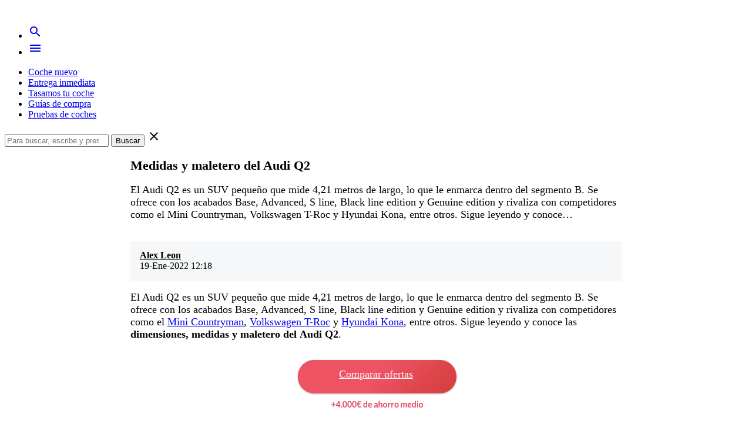

--- FILE ---
content_type: text/html; charset=UTF-8
request_url: https://carnovo.com/es/guias/medidas-maletero-audi-q2/
body_size: 10795
content:
<!doctype html><html lang=es class=no-js><head><meta charset="UTF-8"><link rel=apple-touch-icon sizes=180x180 href=https://carnovo.com/wp-content/themes/carnovo/images/favicon/apple-touch-icon.png><link rel=icon type=image/png href=https://carnovo.com/wp-content/themes/carnovo/images/favicon/favicon-32x32.png sizes=32x32><link rel=icon type=image/png href=https://carnovo.com/wp-content/themes/carnovo/images/favicon/favicon-16x16.png sizes=16x16><link rel=manifest href=https://carnovo.com/wp-content/themes/carnovo/images/favicon/manifest.json><link rel=mask-icon href=https://carnovo.com/wp-content/themes/carnovo/images/favicon/safari-pinned-tab.svg color=#1d428a><meta name="theme-color" content="#1d428a"><meta http-equiv="X-UA-Compatible" content="IE=edge,chrome=1"><meta name="viewport" content="width=device-width, initial-scale=1.0"> <script src=https://ajax.googleapis.com/ajax/libs/jquery/3.6.0/jquery.min.js></script> <script>window.cookiehub_wordpress={};</script><script>window.dataLayer=window.dataLayer||[];function gtag(){dataLayer.push(arguments);}
gtag('consent','default',{'ad_storage':'denied','analytics_storage':'denied','ad_user_data':'denied','ad_personalization':'denied','wait_for_update':500});</script><meta name='robots' content='index, follow, max-image-preview:large, max-snippet:-1, max-video-preview:-1'><title>Medidas y maletero del Audi Q2 - Carnovo</title><meta name="description" content="El Audi Q2 es un SUV pequeño que mide 4,21 metros de largo, lo que le enmarca dentro del segmento B. Se ofrece con los acabados Base, Advanced, S line,"><link rel=canonical href=https://carnovo.com/es/guias/medidas-maletero-audi-q2/ ><meta property="og:locale" content="es_ES"><meta property="og:type" content="article"><meta property="og:title" content="Medidas y maletero del Audi Q2 - Carnovo"><meta property="og:description" content="El Audi Q2 es un SUV pequeño que mide 4,21 metros de largo, lo que le enmarca dentro del segmento B. Se ofrece con los acabados Base, Advanced, S line,"><meta property="og:url" content="https://carnovo.com/es/guias/medidas-maletero-audi-q2/"><meta property="og:site_name" content="Carnovo"><meta property="article:publisher" content="https://www.facebook.com/carnovo/?fref=ts"><meta property="article:published_time" content="2022-01-19T11:16:51+00:00"><meta property="article:modified_time" content="2022-01-19T11:18:50+00:00"><meta property="og:image" content="https://carnovo.com/wp-content/uploads/2022/01/audi-q2-medidas-1.jpg"><meta property="og:image:width" content="1500"><meta property="og:image:height" content="800"><meta name="twitter:card" content="summary"><meta name="twitter:creator" content="@carnovo_es"><meta name="twitter:site" content="@carnovo_es"><meta name="twitter:label1" content="Escrito por"><meta name="twitter:data1" content="Alex Leon"><meta name="twitter:label2" content="Tiempo de lectura"><meta name="twitter:data2" content="2 minutos"><link rel=dns-prefetch href=//fonts.googleapis.com><link rel=dns-prefetch href=//s.w.org> <script>window._wpemojiSettings={"baseUrl":"https:\/\/s.w.org\/images\/core\/emoji\/13.0.1\/72x72\/","ext":".png","svgUrl":"https:\/\/s.w.org\/images\/core\/emoji\/13.0.1\/svg\/","svgExt":".svg","source":{"concatemoji":"https:\/\/carnovo.com\/wp-includes\/js\/wp-emoji-release.min.js?ver=5.7.14"}};!function(e,a,t){var n,r,o,i=a.createElement("canvas"),p=i.getContext&&i.getContext("2d");function s(e,t){var a=String.fromCharCode;p.clearRect(0,0,i.width,i.height),p.fillText(a.apply(this,e),0,0);e=i.toDataURL();return p.clearRect(0,0,i.width,i.height),p.fillText(a.apply(this,t),0,0),e===i.toDataURL()}function c(e){var t=a.createElement("script");t.src=e,t.defer=t.type="text/javascript",a.getElementsByTagName("head")[0].appendChild(t)}for(o=Array("flag","emoji"),t.supports={everything:!0,everythingExceptFlag:!0},r=0;r<o.length;r++)t.supports[o[r]]=function(e){if(!p||!p.fillText)return!1;switch(p.textBaseline="top",p.font="600 32px Arial",e){case"flag":return s([127987,65039,8205,9895,65039],[127987,65039,8203,9895,65039])?!1:!s([55356,56826,55356,56819],[55356,56826,8203,55356,56819])&&!s([55356,57332,56128,56423,56128,56418,56128,56421,56128,56430,56128,56423,56128,56447],[55356,57332,8203,56128,56423,8203,56128,56418,8203,56128,56421,8203,56128,56430,8203,56128,56423,8203,56128,56447]);case"emoji":return!s([55357,56424,8205,55356,57212],[55357,56424,8203,55356,57212])}return!1}(o[r]),t.supports.everything=t.supports.everything&&t.supports[o[r]],"flag"!==o[r]&&(t.supports.everythingExceptFlag=t.supports.everythingExceptFlag&&t.supports[o[r]]);t.supports.everythingExceptFlag=t.supports.everythingExceptFlag&&!t.supports.flag,t.DOMReady=!1,t.readyCallback=function(){t.DOMReady=!0},t.supports.everything||(n=function(){t.readyCallback()},a.addEventListener?(a.addEventListener("DOMContentLoaded",n,!1),e.addEventListener("load",n,!1)):(e.attachEvent("onload",n),a.attachEvent("onreadystatechange",function(){"complete"===a.readyState&&t.readyCallback()})),(n=t.source||{}).concatemoji?c(n.concatemoji):n.wpemoji&&n.twemoji&&(c(n.twemoji),c(n.wpemoji)))}(window,document,window._wpemojiSettings);</script> <style>img.wp-smiley,img.emoji{display:inline !important;border:none !important;box-shadow:none !important;height:1em !important;width:1em !important;margin:0
.07em !important;vertical-align:-0.1em !important;background:none !important;padding:0
!important}</style><link rel=stylesheet id=wp-block-library-css  href='https://carnovo.com/wp-includes/css/dist/block-library/style.min.css?ver=5.7.14' media=all><link rel=stylesheet id=mpp_gutenberg-css  href='https://carnovo.com/wp-content/plugins/metronet-profile-picture/dist/blocks.style.build.css?ver=2.6.0' media=all><link rel=stylesheet id=icomoon-free-font-css  href='https://carnovo.com/wp-content/plugins/icon-fonts/icomoon-free/style.css?ver=1.0.0' media=all><link rel=stylesheet id=material-icons-css  href='//fonts.googleapis.com/icon?family=Material+Icons&#038;display=swap&#038;ver=1.0' media=all><link rel=stylesheet id=lato-googlefont-css  href='//fonts.googleapis.com/css?family=Lato%3A400%2C400i%2C700&#038;display=swap&#038;ver=1.0' media=all><link rel=stylesheet id=slick-css  href='https://carnovo.com/wp-content/themes/carnovo/js/lib/slick/slick.css?ver=1.5.7' media=all><link rel=stylesheet id=carnovo-icons-css  href='https://carnovo.com/wp-content/themes/carnovo/fonts/carnovo-icons/style.css?ver=1.0' media=all><link rel=stylesheet id=carnovo-css  href='https://carnovo.com/wp-content/themes/carnovo/style.css?ver=1.0' media=all> <script async=async src='https://carnovo.com/wp-content/themes/carnovo/js/lib/modernizr-2.7.1.min.js?ver=2.7.1' id=modernizr-js></script> <script async=async src='https://carnovo.com/wp-includes/js/jquery/jquery.min.js?ver=3.5.1' id=jquery-core-js></script> <script async=async src='https://carnovo.com/wp-content/themes/carnovo/js/lib/materialize.min.js?ver=0.97.7' id=materialize-js></script> <script async=async src='https://carnovo.com/wp-content/themes/carnovo/js/lib/slick/slick.min.js?ver=1.5.7' id=slick-js></script> <script async=async src='https://carnovo.com/wp-content/themes/carnovo/js/scripts.js?ver=1.0.0' id=carnovo-js></script> <link rel=shortlink href='https://carnovo.com/es/guias/?p=25471'><meta name="cdp-version" content="1.4.9"> <script>(function(w,d,s,l,i){w[l]=w[l]||[];w[l].push({'gtm.start':new Date().getTime(),event:'gtm.js'});var f=d.getElementsByTagName(s)[0],j=d.createElement(s),dl=l!='dataLayer'?'&l='+l:'';j.async=true;j.src='https://www.googletagmanager.com/gtm.js?id='+i+dl;f.parentNode.insertBefore(j,f);})(window,document,'script','dataLayer','GTM-M5CRSRC');</script>  <script>document.documentElement.className=document.documentElement.className.replace('no-js','js');</script> <style>.no-js
img.lazyload{display:none}figure.wp-block-image
img.lazyloading{min-width:150px}.lazyload,.lazyloading{opacity:0}.lazyloaded{opacity:1;transition:opacity 400ms;transition-delay:0ms}</style><style>.rp4wp-related-posts{margin-top:3em;padding-bottom:2em}.rp4wp-related-posts
ul{width:100%;padding:0;margin:0;padding-left:0!important}.rp4wp-related-posts ul>li{list-style:none!important;padding:0;padding-left:0!important;margin:0;padding-bottom:10px;clear:both}.rp4wp-related-posts
p{margin:0px
!important;padding:0}.rp4wp-related-post-content
a{color:rgba(0, 0, 0, 0.87);font-size:18px;font-weight:bold}</style> <script type=application/ld+json class=saswp-schema-markup-output>[{"@context":"https:\/\/schema.org\/","@graph":[{"@type":"Organization","@id":"https:\/\/carnovo.com\/es\/guias#Organization","name":"Carnovo","url":"https:\/\/carnovo.com\/es\/","sameAs":["https:\/\/facebook.com\/carnovo\/","https:\/\/twitter.com\/carnovo","https:\/\/instagram.com\/carnovo","https:\/\/www.youtube.com\/channel\/UChPYIimuaJyvIWt4akmY8DQ"],"logo":{"@type":"ImageObject","url":"https:\/\/carnovo-wordpress-media.s3.eu-west-1.amazonaws.com\/wp-content\/uploads\/2021\/04\/08175549\/unnamed-1.jpeg","width":"625","height":"155"},"contactPoint":{"@type":"ContactPoint","contactType":"customer support","telephone":"+34936064686","url":"https:\/\/carnovo.com\/es\/contacto"}},{"@type":"WebSite","@id":"https:\/\/carnovo.com\/es\/guias#website","headline":"Carnovo","name":"Carnovo","description":"El comparador de ofertas en coches nuevos","url":"https:\/\/carnovo.com\/es\/guias","potentialAction":{"@type":"SearchAction","target":"https:\/\/carnovo.com\/es\/guias?s={search_term_string}","query-input":"required name=search_term_string"},"publisher":{"@id":"https:\/\/carnovo.com\/es\/guias#Organization"}},{"@context":"https:\/\/schema.org\/","@type":"WebPage","@id":"https:\/\/carnovo.com\/es\/guias\/medidas-maletero-audi-q2\/#webpage","name":"Medidas y maletero del Audi Q2","url":"https:\/\/carnovo.com\/es\/guias\/medidas-maletero-audi-q2\/","lastReviewed":"2022-01-19T12:18:50+01:00","dateCreated":"2022-01-19T12:16:51+01:00","inLanguage":"es","description":"El Audi Q2 es un SUV peque\u00f1o que mide 4,21 metros de largo, lo que le enmarca dentro del segmento B. Se ofrece con los acabados Base, Advanced, S line, Black line edition y Genuine edition y rivaliza con competidores como el Mini Countryman, Volkswagen T-Roc y Hyundai Kona, entre otros. Sigue leyendo y conoce","keywords":"","reviewedBy":{"@type":"Organization","name":"Carnovo","url":"https:\/\/carnovo.com\/es\/","logo":{"@type":"ImageObject","url":"https:\/\/carnovo-wordpress-media.s3.eu-west-1.amazonaws.com\/wp-content\/uploads\/2021\/04\/08175549\/unnamed-1.jpeg","width":"625","height":"155"}},"publisher":{"@type":"Organization","name":"Carnovo","url":"https:\/\/carnovo.com\/es\/","logo":{"@type":"ImageObject","url":"https:\/\/carnovo-wordpress-media.s3.eu-west-1.amazonaws.com\/wp-content\/uploads\/2021\/04\/08175549\/unnamed-1.jpeg","width":"625","height":"155"}},"primaryImageOfPage":{"@id":"https:\/\/carnovo.com\/es\/guias\/medidas-maletero-audi-q2\/#primaryimage"},"isPartOf":{"@id":"https:\/\/carnovo.com\/es\/guias#website"},"breadcrumb":{"@id":"https:\/\/carnovo.com\/es\/guias\/medidas-maletero-audi-q2\/#breadcrumb"}},{"@type":"BreadcrumbList","@id":"https:\/\/carnovo.com\/es\/guias\/medidas-maletero-audi-q2\/#breadcrumb","itemListElement":[{"@type":"ListItem","position":1,"item":{"@id":"https:\/\/carnovo.com\/es\/guias","name":"Carnovo"}},{"@type":"ListItem","position":2,"item":{"@id":"https:\/\/carnovo.com\/es\/guias\/medidas-de-coches\/","name":"Medidas de coches"}},{"@type":"ListItem","position":3,"item":{"@id":"https:\/\/carnovo.com\/es\/guias\/medidas-maletero-audi-q2\/","name":"Medidas y maletero del Audi Q2"}}]},{"@type":"NewsArticle","@id":"https:\/\/carnovo.com\/es\/guias\/medidas-maletero-audi-q2\/#newsarticle","url":"https:\/\/carnovo.com\/es\/guias\/medidas-maletero-audi-q2\/","headline":"Medidas y maletero del Audi Q2","mainEntityOfPage":"https:\/\/carnovo.com\/es\/guias\/medidas-maletero-audi-q2\/#webpage","datePublished":"2022-01-19T12:16:51+01:00","dateModified":"2022-01-19T12:18:50+01:00","description":"El Audi Q2 es un SUV peque\u00f1o que mide 4,21 metros de largo, lo que le enmarca dentro del segmento B. Se ofrece con los acabados Base, Advanced, S line, Black line edition y Genuine edition y rivaliza con competidores como el Mini Countryman, Volkswagen T-Roc y Hyundai Kona, entre otros. Sigue leyendo y conoce","articleSection":"Medidas de coches","articleBody":"El Audi Q2 es un SUV peque\u00f1o que mide 4,21 metros de largo, lo que le enmarca dentro del segmento B. Se ofrece con los acabados Base, Advanced, S line, Black line edition y Genuine edition y rivaliza con competidores como el Mini Countryman, Volkswagen T-Roc y Hyundai Kona, entre otros. Sigue leyendo y conoce las dimensiones, medidas y maletero del Audi Q2.    Comparar ofertas                    \u00a0 Medidas del Audi Q2 El Audi Q2\u00a0tiene unas dimensiones de 4.208 mil\u00edmetros de largo por 1.794\u00a0mil\u00edmetros de ancho y 1.508 mil\u00edmetros de alto.\u00a0La distancia entre ejes (batalla) es de 2.601 mil\u00edmetros, la altura libre con respecto al suelo es de 150 mil\u00edmetros. Por su parte, el ancho de v\u00eda trasero es de 1.548 mil\u00edmetros y el ancho de v\u00eda delantero es de 1.547 mil\u00edmetros. El di\u00e1metro de giro entre bordillos es de 11.100 mil\u00edmetros.   Tipo de carrocer\u00edaSUVN\u00famero de puertas5Longitud4.208 mmAnchura1.794 mmAltura1.508 mmDistancia entre ejes2.601 mmAltura libre sobre el suelo150 mmV\u00eda delantera1.547 mmV\u00eda trasera1.548 mm   \u00a0              Maletero del Audi Q2 El maletero del Audi Q2\u00a0tiene una capacidad de 355\u00a0litros de capacidad con todos los asientos en uso, que puede ampliarse a 1.000\u00a0litros si abatimos la segunda fila de asientos. La media de los competidores es de 378\u00a0litros con la segunda fila en uso y 1287\u00a0litros con los asientos abatidos.   Capacidad del maletero355 litrosCapacidad del maletero con la segunda fila de asientos abatida1.000 litros   \u00bfBuscas coche nuevo? Accede a nuestro comparador de ofertas de coches nuevos, config\u00farate el que m\u00e1s te interese y recibir\u00e1s los mejores presupuestos de concesionarios oficiales a nivel nacional, sin salir de casa y con un ahorro de m\u00e1s de 4.000 euros. Comparar ofertas","keywords":"","name":"Medidas y maletero del Audi Q2","thumbnailUrl":"https:\/\/carnovo.com\/wp-content\/uploads\/2022\/01\/audi-q2-medidas-1-150x150.jpg","wordCount":"260","timeRequired":"PT1M9S","mainEntity":{"@type":"WebPage","@id":"https:\/\/carnovo.com\/es\/guias\/medidas-maletero-audi-q2\/"},"author":{"@type":"Person","name":"Alex Leon","description":"Alex es el responsable de contenido de Carnovo, y se encarga de coordinar tanto el blog como la secci\u00f3n de pruebas de coches. Cualquier novedad del sector o \u00faltimo modelo del mercado, Alex ha escrito sobre ello. Es graduado en Periodismo, adem\u00e1s de T\u00e9cnico en Producci\u00f3n de Audiovisuales, Radio y Espect\u00e1culos por lo que conoce y ha trabajado tanto con el formato escrito como el de video, tan importantes en esta profesi\u00f3n. Adem\u00e1s de los coches, le apasiona la tecnolog\u00eda, mundos cada vez m\u00e1s conectados entre s\u00ed y sobre lo que lleva escribiendo desde que sali\u00f3 de la universidad y que empez\u00f3 como una afici\u00f3n. Adicionalmente, es corresponsable del SEO de la web y otras funciones dentro de la empresa. Es un apasionado de la cultura asi\u00e1tica y en sus ratos libres le gusta practicar deportes como el crossfit.","url":"https:\/\/carnovo.com\/es\/guias\/author\/alex\/","sameAs":["https:\/\/www.linkedin.com\/in\/alexleonn\/"],"image":{"@type":"ImageObject","url":"https:\/\/carnovo.com\/wp-content\/uploads\/2021\/10\/Captura-de-pantalla-2021-10-13-a-las-11.16.31-96x96.png","height":96,"width":96}},"editor":{"@type":"Person","name":"Alex Leon","description":"Alex es el responsable de contenido de Carnovo, y se encarga de coordinar tanto el blog como la secci\u00f3n de pruebas de coches. Cualquier novedad del sector o \u00faltimo modelo del mercado, Alex ha escrito sobre ello. Es graduado en Periodismo, adem\u00e1s de T\u00e9cnico en Producci\u00f3n de Audiovisuales, Radio y Espect\u00e1culos por lo que conoce y ha trabajado tanto con el formato escrito como el de video, tan importantes en esta profesi\u00f3n. Adem\u00e1s de los coches, le apasiona la tecnolog\u00eda, mundos cada vez m\u00e1s conectados entre s\u00ed y sobre lo que lleva escribiendo desde que sali\u00f3 de la universidad y que empez\u00f3 como una afici\u00f3n. Adicionalmente, es corresponsable del SEO de la web y otras funciones dentro de la empresa. Es un apasionado de la cultura asi\u00e1tica y en sus ratos libres le gusta practicar deportes como el crossfit.","url":"https:\/\/carnovo.com\/es\/guias\/author\/alex\/","sameAs":["https:\/\/www.linkedin.com\/in\/alexleonn\/"],"image":{"@type":"ImageObject","url":"https:\/\/carnovo.com\/wp-content\/uploads\/2021\/10\/Captura-de-pantalla-2021-10-13-a-las-11.16.31-96x96.png","height":96,"width":96}},"publisher":{"@id":"https:\/\/carnovo.com\/es\/guias#Organization"},"image":[{"@type":"ImageObject","@id":"https:\/\/carnovo.com\/es\/guias\/medidas-maletero-audi-q2\/#primaryimage","url":"https:\/\/carnovo.com\/wp-content\/uploads\/2022\/01\/audi-q2-medidas-1.jpg","width":"1500","height":"800"},{"@type":"ImageObject","url":"https:\/\/carnovo.com\/wp-content\/uploads\/2022\/01\/audi-q2-medidas-1-1200x900.jpg","width":"1200","height":"900"},{"@type":"ImageObject","url":"https:\/\/carnovo.com\/wp-content\/uploads\/2022\/01\/audi-q2-medidas-1-1200x675.jpg","width":"1200","height":"675"},{"@type":"ImageObject","url":"https:\/\/carnovo.com\/wp-content\/uploads\/2022\/01\/audi-q2-medidas-1-800x800.jpg","width":"800","height":"800"},{"@type":"ImageObject","url":"https:\/\/carnovo.com\/wp-content\/uploads\/2022\/01\/audi-q2-medidas.jpg","width":1500,"height":800},{"@type":"ImageObject","url":"https:\/\/carnovo.com\/wp-content\/uploads\/2022\/01\/audi-q2-maletero.jpg","width":1500,"height":800}],"isPartOf":{"@id":"https:\/\/carnovo.com\/es\/guias\/medidas-maletero-audi-q2\/#webpage"}}]}]</script> <style id=wp-custom-css>a.configurar{margin:0px
auto;background-image:url('https://carnovo.com/wp-content/uploads/2018/05/Screen-Shot-2018-05-25-at-12.37.11.png');text-align:center;color:#fff !important;padding-top:30px;background-repeat:no-repeat;display:block;height:109px;width:311px;font-size:18px}figure.ofertablog
img{width:400px !important;margin-left:auto;margin-right:auto;display:block}figure.ofertablog{margin-top:0px;margin-bottom:0px}hr.listseparator{width:30%;margin-top:2em;margin-bottom:2em;border:0;height:1px;background-image:linear-gradient(to right, rgba(0, 0, 0, 0), rgba(0, 0, 0, 0.75), rgba(0, 0, 0, 0))}.ch2-btn{border-radius:50px;border-width:2px !important;padding:12px
20px !important;font-size:16px !important;text-transform:none !important}.ch2-btn-primary{box-shadow:none !important;background-color:#ff3955 !important}.ch2-btn-secondary{color:#546E7A !important;background:transparent !important;box-shadow:none !important}.ch2-settings-actions,.ch2-dialog-actions{display:flex;justify-content:flex-end}.ch2-dialog-actions .ch2-btn{margin-right:0 !important}.ch2-dialog-actions .ch2-open-settings-btn{order:-1}@media (max-width: 600px){.ch2-settings-actions,.ch2-dialog-actions{display:flex !important;flex-flow:column;justify-content:flex-end}}.ch2-dialog-actions
button{height:auto !important}.ch2 .ch2-container .ch2-settings{font-size:16px !important}.ch2-switch
label{height:21px !important}.ch2-switch label:before{top:0px !important}[type="checkbox"]:checked+label:before{transform:rotate(0deg)}div#ez-toc-container
nav{background-color:transparent! important;display:block;height:auto}div#ez-toc-container nav ul.ez-toc-list-level-1{padding-top:0.5em;padding-bottom:0.5em}div#ez-toc-container nav
li{float:none;display:block}div#ez-toc-container nav ul li
a{font-size:0.85em;text-decoration:underline !important}.wp-block-table
table{width:95% !important;font-size:0.95em}.wp-block-table.is-style-stripes{border-bottom:0px !important}h2{margin:2em
auto 0.5em auto !important}figure.wp-block-table{margin:0em
!important}#ez-toc-container
nav{box-shadow:none}div#ez-toc-container {width:85% !important}#ez-toc-container{border:none}#ez-toc-container a:visited{color:#444}.wp-block-column
figure{margin:10px
0}a.wp-block-button__link.has-vivid-red-background-color.has-background{font-size:0.9em}.rp4wp-related-posts
li{width:85% !important;margin:0
auto !important}.rp4wp-related-post-content
a{font-size:1em !important;font-weight:bold !important}.rp4wp-related-post-image{width:200px;float:left;padding-right:1em;padding-bottom:1em}.post-footer{clear:both}@media (max-width: 600px){.rp4wp-related-post-image{width:100% !important;float:none !important;padding-right:1em;padding-bottom:1em}}</style> <script async src="https://www.googletagmanager.com/gtag/js?id=UA-83281361-3"></script> <script>window.dataLayer=window.dataLayer||[];function gtag(){dataLayer.push(arguments);}
gtag('js',new Date());gtag('config','UA-83281361-3');</script>  <script async src="https://www.googletagmanager.com/gtag/js?id=G-0YHGX29YX4"></script> <script>window.dataLayer=window.dataLayer||[];function gtag(){dataLayer.push(arguments);}
gtag('js',new Date());gtag('config','G-0YHGX29YX4');</script> <meta name="google-site-verification" content="x5Ck9FYH3erbCCaahOaJUMOTLRcMEnfcNwMosA7Oe3Y"><meta name="google-site-verification" content="SBpvDCaPoeihcCnTO1PVHf8vxbVN8YQHudKfxgmgS58">  <script src=//widget.trustpilot.com/bootstrap/v5/tp.widget.bootstrap.min.js async></script> </head><body class="post-template-default single single-post postid-25471 single-format-standard medidas-maletero-audi-q2"><header class="header clear" role=banner><nav role=navigation><div class="nav-wrapper container"><a id=logo-container href=https://carnovo.com class=brand-logo><img alt=Carnovo  style=max-width:150px!important data-src=https://carnovo.com/wp-content/uploads/2023/03/logo.png class="logo-img lazyload" src="[data-uri]"><noscript><img src=https://carnovo.com/wp-content/uploads/2023/03/logo.png alt=Carnovo class=logo-img style=max-width:150px!important></noscript></a><ul class="right nav-buttons"> <li><a href=# id=show-search class="waves-effect waves-light"><i class=material-icons>search</i></a></li> <li><a href=# data-activates=main-nav class="waves-effect waves-light button-collapse"><i class=material-icons>menu</i></a></li></ul><ul id=main-nav class=side-nav><li id=menu-item-24922 class="menu-item menu-item-type-custom menu-item-object-custom menu-item-24922"><a href="https://carnovo.com/es/modelos-coche?utm_source=blog&#038;utm_medium=organic">Coche nuevo</a></li> <li id=menu-item-27639 class="menu-item menu-item-type-custom menu-item-object-custom menu-item-27639"><a href=https://carnovo.com/es/stock>Entrega inmediata</a></li> <li id=menu-item-24923 class="menu-item menu-item-type-custom menu-item-object-custom menu-item-24923"><a href=https://carnovo.com/es/promo/tasamos-tu-coche>Tasamos tu coche</a></li> <li id=menu-item-1055 class="menu-item menu-item-type-custom menu-item-object-custom menu-item-home menu-item-1055"><a href=https://carnovo.com/es/guias/ >Guías de compra</a></li> <li id=menu-item-1723 class="menu-item menu-item-type-custom menu-item-object-custom menu-item-1723"><a href=https://carnovo.com/es/pruebas-coches>Pruebas de coches</a></li></ul><div id=top-search><form class=search method=get action=https://carnovo.com/es/guias role=search> <input class=search-input type=search name=s placeholder="Para buscar, escribe y presiona Enter"> <button class=search-submit type=submit role=button>Buscar</button> <i class="material-icons close-form">close</i></form></div></div></nav></header> <style>.post-head{padding-left:18px;padding-right:18px;max-width:836px;width:100%;margin-left:auto;margin-right:auto}.configurar{font-size:18px}.post-head{height:auto;color:black;margin-top:1em;margin-bottom:1em}.videoresponsive{height:0;overflow:hidden;padding-bottom:56.25%;padding-top:30px;position:relative}.videoresponsive iframe, .videoresponsive object, .videoresponsive
embed{height:100%;left:0;position:absolute;top:0;width:100%}.post-head
h1{font-size:1.4em}.post-head
h2{font-size:1.3em}.post-head
h3{font-size:1.2em}.post-head
h4{font-size:1.1em}.post-author{font-size:0.9em;margin-top:1em;padding:1em;background-color:#f5f7f8}.post-author
a{color:black}.post-head
.container{padding-bottom:0}.post-head:before{content:'';position:absolute;background-image:none;left:0;right:0;bottom:0;top:50%;z-index:0}.post-content{font-size:1.1em}.post-content
ol{margin-left:2em}.post-content
img{display:block}.post-head
a{color:white}.post-content{max-width:836px;margin:auto}.post-content
figure{margin:auto;max-width:836px}</style><main role=main><article class="post-25471 post type-post status-publish format-standard has-post-thumbnail hentry category-medidas-de-coches"><header class="post-head valign-wrapper"><h1>Medidas y maletero del Audi Q2</h1></header><div class=post-content><p> El Audi Q2 es un SUV pequeño que mide 4,21 metros de largo, lo que le enmarca dentro del segmento B. Se ofrece con los acabados Base, Advanced, S line, Black line edition y Genuine edition y rivaliza con competidores como el Mini Countryman, Volkswagen T-Roc y Hyundai Kona, entre otros. Sigue leyendo y conoce&#8230;</p><img alt="Medidas y maletero del Audi Q2" data-src=https://carnovo.com/wp-content/uploads/2022/01/audi-q2-medidas-1.jpg class=lazyload src="[data-uri]"><noscript><img alt="Medidas y maletero del Audi Q2" src=https://carnovo.com/wp-content/uploads/2022/01/audi-q2-medidas-1.jpg></noscript><div class=post-author> <strong><a href=https://carnovo.com/es/guias/author/alex/ title="Entradas de Alex Leon" rel=author>Alex Leon</a></strong><br> <time datetime=2022-01-19>19-Ene-2022 12:18</time></div><p>El Audi Q2 es un SUV pequeño que mide 4,21 metros de largo, lo que le enmarca dentro del segmento B. Se ofrece con los acabados Base, Advanced, S line, Black line edition y Genuine edition y rivaliza con competidores como el <a href=https://carnovo.com/es/mini/countryman>Mini Countryman</a>, <a href=https://carnovo.com/es/volkswagen/troc>Volkswagen T-Roc</a> y <a href=https://carnovo.com/es/hyundai/kona>Hyundai Kona</a>, entre otros. Sigue leyendo y conoce las <strong>dimensiones, medidas y maletero del</strong> <strong>Audi Q2</strong>.</p><p><a class=configurar rel=nofollow href="https://carnovo.com/es/audi/q2/ofertas-promociones/od/combustible?utm_source=blog&amp;utm_medium=organic">Comparar ofertas</a></p><figure class=alignnone><figure class=alignnone><figure class=alignnone><figure class=alignnone><figure class=alignnone><figure class=alignnone><figure class=alignnone><figure class=alignnone><figure class=alignnone><img alt data-src=https://carnovo.com/wp-content/uploads/2022/01/audi-q2-medidas.jpg class=lazyload src="[data-uri]"><noscript><img src=https://carnovo.com/wp-content/uploads/2022/01/audi-q2-medidas.jpg alt></noscript></figure></figure></figure></figure></figure></figure></figure></figure></figure><h3> </h3><h3>Medidas del Audi Q2</h3><p><span>El Audi Q2<strong> tiene unas dimensiones</strong> de 4.208 </span><span>milímetros de largo por 1.794</span><span> </span><span>milímetros de ancho y 1.508 </span><span>milímetros de alto. La distancia entre ejes (batalla) es de 2.601 milímetros, la altura libre con respecto al suelo es de 150 milímetros. Por su parte, el ancho de vía trasero es de 1.548 milímetros y el ancho de vía delantero es de 1.547 milímetros. El diámetro de giro entre bordillos es de 11.100 milímetros.</span></p><figure class=wp-block-table><table class=has-background style=background-color:#f3f4f5><tbody><tr><td>Tipo de carrocería</td><td>SUV</td></tr><tr><td>Número de puertas</td><td>5</td></tr><tr><td>Longitud</td><td>4.208 mm</td></tr><tr><td>Anchura</td><td>1.794 mm</td></tr><tr><td>Altura</td><td>1.508 mm</td></tr><tr><td>Distancia entre ejes</td><td>2.601 mm</td></tr><tr><td>Altura libre sobre el suelo</td><td>150 mm</td></tr><tr><td>Vía delantera</td><td>1.547 mm</td></tr><tr><td>Vía trasera</td><td>1.548 mm</td></tr></tbody></table></figure><p> </p><figure class=alignnone><figure class=alignnone><figure class=alignnone><figure class=alignnone><figure class=alignnone><figure class=alignnone><figure class=alignnone><img alt data-src=https://carnovo.com/wp-content/uploads/2022/01/audi-q2-maletero.jpg class=lazyload src="[data-uri]"><noscript><img src=https://carnovo.com/wp-content/uploads/2022/01/audi-q2-maletero.jpg alt></noscript></figure></figure></figure></figure></figure></figure></figure><h3><span>Maletero del Audi Q2</span></h3><p>El <strong>maletero del Audi Q2</strong> tiene una capacidad de 355 litros de capacidad con todos los asientos en uso, que puede ampliarse a 1.000 litros si abatimos la segunda fila de asientos. La media de los competidores es de <span>378</span> litros con la segunda fila en uso y <span>1287</span> litros con los asientos abatidos.</p><figure class=wp-block-table><table class=has-background style=background-color:#f3f4f5><tbody><tr><td>Capacidad del maletero</td><td>355 litros</td></tr><tr><td>Capacidad del maletero con la segunda fila de asientos abatida</td><td>1.000 litros</td></tr></tbody></table></figure><h3>¿Buscas coche nuevo?</h3><p><span>Accede a nuestro comparador de ofertas de coches nuevos, configúrate el que más te interese y recibirás los mejores presupuestos de concesionarios oficiales a nivel nacional, sin salir de casa y con un ahorro de más de 4.000 euros.</span></p><p><a class=configurar rel=nofollow href="https://carnovo.com/es/guias/bmw-x1/ofertas-promociones/od/combustible?utm_source=blog&amp;utm_medium=organic">Comparar ofertas</a></p><div class=rp4wp-related-posts><h3>También te interesará</h3><ul> <li><div class=rp4wp-related-post-image> <a href=https://carnovo.com/es/guias/medidas-maletero-audi-q3/ ><img alt data-src=https://carnovo.com/wp-content/uploads/2018/07/Audi-Q3-2019-600x330.jpg class="attachment-large_thumb size-large_thumb wp-post-image lazyload" src="[data-uri]"><noscript><img src=https://carnovo.com/wp-content/uploads/2018/07/Audi-Q3-2019-600x330.jpg class="attachment-large_thumb size-large_thumb wp-post-image" alt></noscript></a></div><div class=rp4wp-related-post-content> <a href=https://carnovo.com/es/guias/medidas-maletero-audi-q3/ >Medidas y maletero del Audi Q3</a><p>El Audi Q3 es un todocamino que pertenece al segmento y está construido bajo la plataforma del Grupo Volkswagen A5. Compite directamente con el BMW&hellip;</p></div> </li> <li><div class=rp4wp-related-post-image> <a href=https://carnovo.com/es/guias/medidas-maletero-audi-q5/ ><img alt data-src=https://carnovo.com/wp-content/uploads/2021/11/audi-q5-2021-600x330.jpg class="attachment-large_thumb size-large_thumb wp-post-image lazyload" src="[data-uri]"><noscript><img src=https://carnovo.com/wp-content/uploads/2021/11/audi-q5-2021-600x330.jpg class="attachment-large_thumb size-large_thumb wp-post-image" alt></noscript></a></div><div class=rp4wp-related-post-content> <a href=https://carnovo.com/es/guias/medidas-maletero-audi-q5/ >Medidas y maletero del Audi Q5</a><p>El Audi Q5 un SUV de tamaño medio que pertenece al segmento D y del que actualmente se vende su segunda generación. El popular SUV&hellip;</p></div> </li> <li><div class=rp4wp-related-post-image> <a href=https://carnovo.com/es/guias/medidas-maletero-audi-a4/ ><img alt data-src=https://carnovo.com/wp-content/uploads/2021/11/audi-a4-avant-600x330.jpg class="attachment-large_thumb size-large_thumb wp-post-image lazyload" src="[data-uri]"><noscript><img src=https://carnovo.com/wp-content/uploads/2021/11/audi-a4-avant-600x330.jpg class="attachment-large_thumb size-large_thumb wp-post-image" alt></noscript></a></div><div class=rp4wp-related-post-content> <a href=https://carnovo.com/es/guias/medidas-maletero-audi-a4/ >Medidas y maletero del Audi A4 Avant</a><p>El Audi A4 en su versión familiar pertenece al segmento D y recientemente ha recibido cambios estéticos, mecánicos y tecnológicos.&nbsp;Rivaliza directamente con competidores de la&hellip;</p></div> </li></ul></div></div><footer class=post-footer><div class=container><div class=share-buttons> Compartir<ul class=list-inline> <li><a href="https://www.facebook.com/sharer/sharer.php?u=https://carnovo.com/es/guias/medidas-maletero-audi-q2/" id=shareFb title="Compartir en Facebook" class="cnv-icon-facebook circle-icon" target=_blank></a></li> <li><a href="https://twitter.com/intent/tweet?text=Medidas y maletero del Audi Q2 https://carnovo.com/es/guias/medidas-maletero-audi-q2/" title="Compartir en Twitter" class="cnv-icon-twitter circle-icon" target=_blank></a></li></ul><div class=modal id=iframe_modal> <iframe style=width:100%;border:none;></iframe></div></div><ul class=collapsible data-collapsible=accordion> <li><div class=collapsible-header><i class="cnv-icon-comment circle-icon"></i> No hay comentarios</div><div class=collapsible-body><div class=comments><div id=respond class=comment-respond><h3 id="reply-title" class="comment-reply-title">Deja una respuesta <small><a rel=nofollow id=cancel-comment-reply-link href=/es/guias/medidas-maletero-audi-q2/#respond style=display:none;>Cancel Reply</a></small></h3><form action=https://carnovo.com/wp-comments-post.php method=post id=commentform class=row novalidate><p class=comment-notes><span id=email-notes>Tu dirección de correo electrónico no será publicada.</span> Los campos obligatorios están marcados con <span class=required>*</span></p><div class="input-field col s12"><textarea id=comment name=comment class="materialize-textarea validate" cols=45 rows=8 aria-required=true></textarea><label for=comment>Comentario</label></div><div class="input-field col s6"><input id=author name=author type=text value size=30 aria-required=true required class=validate><label for=author>Nombre <span>*</span></label></div><div class="input-field col s6"><input id=email name=email type=email value size=30 aria-required=true required class=validate><label for=email>Correo electrónico <span>*</span></label></div><p class=comment-form-cookies-consent><input id=wp-comment-cookies-consent name=wp-comment-cookies-consent type=checkbox value=yes> <label for=wp-comment-cookies-consent>Guarda mi nombre, correo electrónico y web en este navegador para la próxima vez que comente.</label></p><p class=form-submit><input name=submit type=submit id=submit class=btn-large value="Publicar el comentario"> <input type=hidden name=comment_post_ID value=25471 id=comment_post_ID> <input type=hidden name=comment_parent id=comment_parent value=0></p><p style="display: none;"><input type=hidden id=akismet_comment_nonce name=akismet_comment_nonce value=84072da4a9></p><p style="display: none !important;"><label>&#916;<textarea name=ak_hp_textarea cols=45 rows=8 maxlength=100></textarea></label><input type=hidden id=ak_js_1 name=ak_js value=146><script>document.getElementById("ak_js_1").setAttribute("value",(new Date()).getTime());</script></p></form></div></div></div> </li></ul></div></footer></article></main><footer class=page-footer><div class="container section"><ul> <li><a href=https://carnovo.com/es/sobre-nosotros>Sobre Carnovo</a></li> <li><a href=https://carnovo.com/es/ofertas-concesionarios>Ofertas de concesionarios</a></li> <li><a href=https://carnovo.com/es/guias>Guía de concesionarios</a></li> <li><a href=https://carnovo.com/es/comparador-coche-nuevo>Cómo funciona Carnovo</a></li> <li><a href=https://carnovo.com/es/pruebas-coches>Pruebas de coches</a></li> <li><a href=https://carnovo.com/es/dealer>Concesionarios Carnovo</a></li> <li><a href=https://carnovo.com/es/preguntas-frecuentes rel=nofollow>Preguntas frecuentes</a></li> <li><a href=https://goo.gl/4JZ45L target=_blank rel=nofollow>Prensa</a></li> <li><a href=https://carnovo.com/es/contacto rel=nofollow>Contáctanos</a></li></ul><ul> <li><a href=https://carnovo.com/es/guias/mejores-suv/ >Mejores SUV</a></li> <li><a href=https://carnovo.com/es/guias/mejores-coches-electricos/ >Mejores coches eléctricos</a></li> <li><a href=https://carnovo.com/es/guias/suv-hibridos/ >Mejores SUV híbridos</a></li> <li><a href=https://carnovo.com/es/guias/coches-todoterreno/ >Mejores todoterrenos</a></li> <li><a href=https://carnovo.com/es/guias/mejor-coche-hibrido/ >Mejores coches híbridos</a></li> <li><a href=https://carnovo.com/es/guias/coches-nuevos-baratos/ >Coches nuevos más baratos</a></li> <li><a href=https://carnovo.com/es/guias/coches-compactos/ >Coches compactos</a></li> <li><a href=https://carnovo.com/es/guias/berlinas/ >Berlinas</a></li> <li><a href=https://carnovo.com/es/guias/coches-urbanos/ >Coches urbanos</a></li></ul><ul> <li><a href=https://carnovo.com/es/seat>Seat</a></li> <li><a href=https://carnovo.com/es/peugeot>Peugeot</a></li> <li><a href=https://carnovo.com/es/renault>Renault</a></li> <li><a href=https://carnovo.com/es/opel>Opel</a></li> <li><a href=https://carnovo.com/es/citroen>Citroën</a></li> <li><a href=https://carnovo.com/es/ford>Ford</a></li> <li><a href=https://carnovo.com/es/nissan>Nissan</a></li> <li><a href=https://carnovo.com/es/kia>Kia</a></li> <li><a href=https://carnovo.com/es/hyundai>Hyundai</a></li></ul><ul> <li><a href=https://carnovo.com/es/guias/jaguar-i-pace/ >Jaguar I-Pace</a></li> <li><a href=https://carnovo.com/es/guias/mazda-cx-60/ >Mazda CX-60</a></li> <li><a href=https://carnovo.com/es/guias/kia-sportage/ >KIA Sportage</a></li> <li><a href=https://carnovo.com/es/guias/hyundai-bayon/ >Hyundai Bayon</a></li> <li><a href=https://carnovo.com/es/guias/bmw-x1/ >BMW X1</a></li> <li><a href=https://carnovo.com/es/ford/focus>Ford Focus</a></li> <li><a href=https://carnovo.com/es/nissan/qashqai>Nissan Qashqai</a></li> <li><a href=https://carnovo.com/es/kia/sportage>Kia Sportage</a></li> <li><a href=https://carnovo.com/es/hyundai/tucson>Hyundai Tucson</a></li></ul></div><div class=container style="padding: 5rem 0"><div data-src=https://cdn.trustindex.io/loader.js?wp-widget data-html-url="https://carnovo.com/wp-admin/admin-ajax.php?action=trustindex_google_widget" data-css-url=https://carnovo.com/wp-content/uploads/trustindex-google-widget.css?1730302732></div></div><div class=footer-copyright><div class="container section"><ul class=list-inline> <li> <a rel=nofollow href=https://www.facebook.com/carnovo title="Síguenos en Twitter" target=“_blank"> <img alt=“Facebook” data-src=https://s3-eu-west-1.amazonaws.com/carnovo-wordpress-media/wp-content/uploads/2017/07/22180237/icon-facebook.png class=lazyload src='[data-uri]'><noscript><img src=https://s3-eu-west-1.amazonaws.com/carnovo-wordpress-media/wp-content/uploads/2017/07/22180237/icon-facebook.png 		alt=“Facebook”></noscript> </a> </li><li> <a rel=nofollow href=https://twitter.com/carnovo title="Síguenos en Twitter" target=“_blank"> <img alt=“Twitter” data-src=https://s3-eu-west-1.amazonaws.com/carnovo-wordpress-media/wp-content/uploads/2017/07/22180237/icon-twitter.png class=lazyload src='[data-uri]'><noscript><img src=https://s3-eu-west-1.amazonaws.com/carnovo-wordpress-media/wp-content/uploads/2017/07/22180237/icon-twitter.png 			alt=“Twitter”></noscript> </a> </li><li> <a rel=nofollow href=https://www.instagram.com/carnovo/ title="Síguenos en Instagram" target=“_blank"> <img alt=“Instagram" data-src=https://s3-eu-west-1.amazonaws.com/carnovo-wordpress-media/wp-content/uploads/2017/07/22180238/icon-instagram.png class=lazyload src="[data-uri]"><noscript><img src=https://s3-eu-west-1.amazonaws.com/carnovo-wordpress-media/wp-content/uploads/2017/07/22180238/icon-instagram.png 		alt=“Instagram"></noscript> </a> </li> <li> <a rel=nofollow href=https://www.youtube.com/carnovo title="Síguenos en Youtube" target=“_blank"> <img alt=“Youtube" data-src=https://s3-eu-west-1.amazonaws.com/carnovo-wordpress-media/wp-content/uploads/2017/07/22180237/icon-youtube.png class=lazyload src="[data-uri]"><noscript><img src=https://s3-eu-west-1.amazonaws.com/carnovo-wordpress-media/wp-content/uploads/2017/07/22180237/icon-youtube.png 		alt=“Youtube"></noscript> </a> </li></ul><div><ul id=menu-menu-paginas-legales class=list-inline><li id=menu-item-6 class="menu-item menu-item-type-custom menu-item-object-custom menu-item-6"><a href=https://carnovo.com/es/terminos-y-condiciones>Términos y condiciones</a></li> <li id=menu-item-451 class="menu-item menu-item-type-custom menu-item-object-custom menu-item-451"><a href=https://carnovo.com/es/politica-de-privacidad>Política de privacidad</a></li></ul></div></div></div></footer>  <script>var cpm={language:'es'};(function(h,u,b){var d=h.getElementsByTagName("script")[0],e=h.createElement("script");e.async=true;e.src='https://cookiehub.net/c2/b41e0dfa.js';e.onload=function(){u.cookiehub.load(b);}
d.parentNode.insertBefore(e,d);})(document,window,cpm);</script> <noscript><iframe height=0 width=0 style=display:none;visibility:hidden data-src="https://www.googletagmanager.com/ns.html?id=GTM-M5CRSRC" class=lazyload src="[data-uri]"></iframe></noscript>  <script async=async src='https://carnovo.com/wp-content/plugins/metronet-profile-picture/js/mpp-frontend.js?ver=2.6.0' id=mpp_gutenberg_tabs-js></script> <script async=async src='https://carnovo.com/wp-content/plugins/wp-smushit/app/assets/js/smush-lazy-load.min.js?ver=3.13.2' id=smush-lazy-load-js></script> <script defer async=async src='https://carnovo.com/wp-content/plugins/akismet/_inc/akismet-frontend.js?ver=1679589976' id=akismet-frontend-js></script> <script defer async async=async src='https://cdn.trustindex.io/loader.js?ver=5.7.14' id=trustindex-js-js></script> </body></html>

--- FILE ---
content_type: text/javascript
request_url: https://cookiehub.net/c2/b41e0dfa.js
body_size: 27462
content:
window.__cookiehub = Object.create({
    'version': '2.8.12',
    'env': 'prod',
    'cdn': 'https://cookiehub.net',
    'assets': 'https://cookiehub.net/client/b41e0dfa',
    'dist': 'https://cookiehub.net/dist/2.8.12',
    'code': 'b41e0dfa',
    'domainId': 3982,
    'css': 'https://cookiehub.net/c2/css/b41e0dfa.css',
    'core': null,
    'state': null,
    'acb': null,
    'tcfv2': null,
    'region': null,
    'settings': {"general":{"storage":"cookie","encode":true,"name":"cookiehub","domain":"carnovo.com","path":"/","sameSite":"Lax","expiryDays":365,"revision":1,"autoUpdate":true,"usageStatistics":true,"hosts":[],"tier":3,"additional":[]},"language":{"default":"es","languages":[],"detectClient":true,"labels":[],"display":2},"consentLog":{"enabled":true,"ql":false},"cookieRemoval":{"enabled":false,"aggressive":false},"declaration":{"token":true,"datetime":true,"choice":true,"actions":["settings"]},"blocker":{"enabled":false,"include":[],"exclude":[],"placeholder":{"enabled":false,"backdrop":"rgba(0,0,0,0.5)","blur":0}},"gtm":{"enabled":true,"dataLayer":"dataLayer","prefix":"cookiehub_","delay":200},"gcm":{"enabled":true,"dataLayer":"dataLayer","delay":700,"mode":"advanced"},"ui":{"compact":false,"dark":false,"enhancedAccessibility":false,"hideBranding":true,"colors":{"primary":"#42A5F5","primaryText":"#FFFFFF"},"links":[{"name":"Learn more","url":"https://carnovo.com/es/politica-de-privacidad","target":""}],"showToken":false,"legacyUI":true,"accessibilityLevel":1},"tcfv2":{"enabled":false,"choices":[{"type":"tsf","id":1,"special":1},{"type":"tsf","id":2,"special":1},{"type":"tp","id":1,"special":0},{"type":"ts","id":2},{"type":"ts","id":16}],"vendors":[755,null,null,null,91,25,128,null,506,565,76,79,50,28,80,89,95,71,130,986],"customVendors":[],"vendorList":0},"ccpa":{"enabled":false,"link":[]},"integrations":{"uet":{"enabled":true},"fbp":{"enabled":false},"shopify":{"enabled":false},"clarity":{"enabled":true}}},
    'regions': [{"title":"Default","region":["G0"],"framework":"default","bannerType":"none","consentType":"implicit","banner":{"theme":"bar","position":"bottom","actions":["allow","settings"],"blockUI":true},"preferences":{"theme":"default","actions":["allow","deny"],"features":{"categories":true,"personalData":false,"declaration":true,"vendor":false,"purposes":false,"ccpaLink":[],"legitimateInterestAutoDeny":true,"ccpaAllowSaleDefault":true},"consentMethod":"categories","displayType":"cookie-categories"},"icon":{"theme":"none","position":"left","dark":false},"categories":{"necessary":{"type":"inherit","default":"inherit","tracking":"inherit"},"preferences":{"type":"inherit","default":"inherit","tracking":"inherit"},"analytics":{"type":"inherit","default":"inherit","tracking":"inherit"},"marketing":{"type":"inherit","default":"inherit","tracking":"inherit"},"uncategorized":{"type":"inherit","default":"inherit","tracking":"inherit"}},"key":"808d7dca8a74d84af27a2d6602c3d786de45fe1e"},{"title":"Cookie laws","region":["C1"],"framework":"default","bannerType":"notice","consentType":"explicit","banner":{"theme":"bar","position":"bottom","actions":["allow","settings"],"blockUI":true},"preferences":{"theme":"default","actions":["allow","deny"],"features":{"categories":true,"personalData":false,"declaration":true,"vendor":false,"purposes":false,"ccpaLink":[],"legitimateInterestAutoDeny":true,"ccpaAllowSaleDefault":true},"consentMethod":"categories","displayType":"cookie-categories"},"icon":{"theme":"none","position":"left","dark":false},"categories":{"necessary":{"type":"inherit","default":"inherit","tracking":"inherit"},"preferences":{"type":"inherit","default":"inherit","tracking":"inherit"},"analytics":{"type":"inherit","default":"inherit","tracking":"inherit"},"marketing":{"type":"inherit","default":"inherit","tracking":"inherit"},"uncategorized":{"type":"inherit","default":"inherit","tracking":"inherit"}},"key":"f247fc111b91dd2598c39800190ae1bff7b2aa5e"}],
    'categories': [{"id":1,"name":"necessary","show":true,"implicit":true,"dnt":false,"default":true,"editable":false,"fired":false},{"id":2,"name":"preferences","show":false,"implicit":false,"dnt":false,"default":true,"editable":true,"fired":false},{"id":3,"name":"analytics","show":true,"implicit":false,"dnt":true,"default":true,"editable":true,"fired":false},{"id":4,"name":"marketing","show":true,"implicit":false,"dnt":true,"default":true,"editable":true,"fired":false},{"id":5,"name":"uncategorized","show":false,"implicit":false,"dnt":false,"default":true,"editable":true,"fired":false}],
    'vendors': [{"id":1100,"type":1,"name":"Google","policy":"https:\/\/business.safety.google\/privacy\/"},{"id":516,"type":2,"name":"Google Advertising Products","policy":"https:\/\/business.safety.google\/privacy\/","external_id":755},{"id":873,"type":1,"name":"Meta Platforms","policy":"https:\/\/www.facebook.com\/privacy\/policy"},{"id":920,"type":1,"name":"CookieHub","policy":"https:\/\/www.cookiehub.com\/privacy-policy"},{"id":735,"type":2,"name":"BYTEDANCE PTE. LTD.","policy":"https:\/\/www.pangleglobal.com\/privacy","external_id":986},{"id":877,"type":1,"name":"Microsoft Corporation","policy":"https:\/\/privacy.microsoft.com\/en-gb\/privacystatement"},{"id":3002,"type":0,"name":"TikTok Inc.","policy":""}],
    'services': [{"id":1,"name":"Google Analytics","blocker":[],"cookies":[4,3,9,12728,7570],"category_id":3,"vendor_id":1100},{"id":2,"name":"Google Ads","blocker":[],"cookies":[84,11,1],"category_id":4,"vendor_id":516},{"id":3,"name":"Meta Pixel","blocker":[],"cookies":[127],"category_id":4,"vendor_id":873},{"id":5,"name":"CookieHub","blocker":[],"cookies":[58],"category_id":1,"vendor_id":920},{"id":6,"name":"YouTube","blocker":[],"cookies":[89,88,171688,231254],"category_id":4,"vendor_id":1100},{"id":11,"name":"Microsoft Ads","blocker":[],"cookies":[2673,4190,505,509,173],"category_id":4,"vendor_id":877},{"id":20,"name":"Microsoft Clarity","blocker":[],"cookies":[10736,23357,505,507,12929,506],"category_id":3,"vendor_id":877},{"id":64,"name":"TikTok Pixel","blocker":[],"cookies":[40062],"category_id":4,"vendor_id":3002},{"id":38,"name":"Tiktok Analytics","blocker":[],"cookies":[29170],"category_id":3,"vendor_id":735}],
    'cookies': [{"id":5394,"name":"CNV.userId","display_name":"CNV.userId","prefix":0,"category":1,"type":1,"path":"/","expiry":"90 {days}","secure":1,"http_only":0,"third_party":0,"hide":0,"hosts":["carnovo.com"]},{"id":4,"name":"_ga","display_name":"_ga","prefix":0,"category":3,"type":1,"path":"/","expiry":"400 {days}","secure":0,"http_only":0,"third_party":0,"hide":0,"hosts":[".carnovo.com"]},{"id":3,"name":"_gid","display_name":"_gid","prefix":0,"category":3,"type":1,"path":"/","expiry":"1 {day}","secure":0,"http_only":0,"third_party":0,"hide":0,"hosts":[".carnovo.com"]},{"id":84,"name":"_gcl_au","display_name":"_gcl_au","prefix":0,"category":4,"type":1,"path":"/","expiry":"90 {days}","secure":0,"http_only":0,"third_party":0,"hide":0,"hosts":[".carnovo.com"]},{"id":127,"name":"_fbp","display_name":"_fbp","prefix":0,"category":4,"type":1,"path":"/","expiry":"90 {days}","secure":0,"http_only":0,"third_party":0,"hide":0,"hosts":[".carnovo.com"]},{"id":11,"name":"IDE","display_name":"IDE","prefix":0,"category":4,"type":1,"path":"/","expiry":"390 {days}","secure":1,"http_only":1,"third_party":1,"hide":0,"hosts":[".doubleclick.net"]},{"id":58,"name":"cookiehub","display_name":"cookiehub","prefix":0,"category":1,"type":1,"path":"/","expiry":"365 {days}","secure":0,"http_only":0,"third_party":0,"hide":0,"hosts":[".carnovo.com"]},{"id":7570,"name":"_dc_gtm_","display_name":"_dc_gtm_*","prefix":1,"category":3,"type":1,"path":"/","expiry":"1 {hour}","secure":0,"http_only":0,"third_party":0,"hide":0,"hosts":[".carnovo.com"]},{"id":12728,"name":"_ga_","display_name":"_ga_*","prefix":1,"category":3,"type":1,"path":"/","expiry":"400 {days}","secure":0,"http_only":0,"third_party":0,"hide":0,"hosts":[".carnovo.com"]},{"id":9,"name":"_gat_","display_name":"_gat_*","prefix":1,"category":3,"type":1,"path":"/","expiry":"1 {hour}","secure":0,"http_only":0,"third_party":0,"hide":0,"hosts":[".carnovo.com"]},{"id":89,"name":"YSC","display_name":"YSC","prefix":0,"category":4,"type":1,"path":"/","expiry":"Session","secure":1,"http_only":1,"third_party":1,"hide":0,"hosts":[".youtube.com"]},{"id":88,"name":"VISITOR_INFO1_LIVE","display_name":"VISITOR_INFO1_LIVE","prefix":0,"category":4,"type":1,"path":"/","expiry":"180 {days}","secure":1,"http_only":1,"third_party":1,"hide":0,"hosts":[".youtube.com"]},{"id":171688,"name":"VISITOR_PRIVACY_METADATA","display_name":"VISITOR_PRIVACY_METADATA","prefix":0,"category":4,"type":1,"path":"/","expiry":"180 {days}","secure":1,"http_only":1,"third_party":1,"hide":0,"hosts":[".youtube.com"]},{"id":7441,"name":"route","display_name":"route","prefix":0,"category":1,"type":1,"path":"/","expiry":"Session","secure":1,"http_only":1,"third_party":0,"hide":0,"hosts":["carnovo.com"]},{"id":2673,"name":"_uetsid","display_name":"_uetsid","prefix":0,"category":4,"type":1,"path":"/","expiry":"1 {day}","secure":0,"http_only":0,"third_party":0,"hide":0,"hosts":[".carnovo.com"]},{"id":4190,"name":"_uetvid","display_name":"_uetvid","prefix":0,"category":4,"type":1,"path":"/","expiry":"390 {days}","secure":0,"http_only":0,"third_party":0,"hide":0,"hosts":[".carnovo.com"]},{"id":173,"name":"MUID","display_name":"MUID","prefix":0,"category":4,"type":1,"path":"/","expiry":"390 {days}","secure":1,"http_only":0,"third_party":1,"hide":0,"hosts":[".bing.com"]},{"id":10736,"name":"_clck","display_name":"_clck","prefix":0,"category":3,"type":1,"path":"/","expiry":"365 {days}","secure":0,"http_only":0,"third_party":0,"hide":0,"hosts":[".carnovo.com"]},{"id":506,"name":"MR","display_name":"MR","prefix":0,"category":3,"type":1,"path":"/","expiry":"7 {days}","secure":1,"http_only":0,"third_party":1,"hide":0,"hosts":[".c.bing.com"]},{"id":509,"name":"SRM_B","display_name":"SRM_B","prefix":0,"category":4,"type":1,"path":"/","expiry":"390 {days}","secure":1,"http_only":0,"third_party":1,"hide":0,"hosts":[".c.bing.com"]},{"id":507,"name":"SM","display_name":"SM","prefix":0,"category":3,"type":1,"path":"/","expiry":"Session","secure":1,"http_only":0,"third_party":1,"hide":0,"hosts":[".c.clarity.ms"]},{"id":173,"name":"MUID","display_name":"MUID","prefix":0,"category":3,"type":1,"path":"/","expiry":"390 {days}","secure":1,"http_only":0,"third_party":1,"hide":0,"hosts":[".clarity.ms"]},{"id":506,"name":"MR","display_name":"MR","prefix":0,"category":3,"type":1,"path":"/","expiry":"7 {days}","secure":1,"http_only":0,"third_party":1,"hide":0,"hosts":[".c.clarity.ms"]},{"id":505,"name":"ANONCHK","display_name":"ANONCHK","prefix":0,"category":4,"type":1,"path":"/","expiry":"1 {hour}","secure":1,"http_only":0,"third_party":1,"hide":0,"hosts":[".c.clarity.ms"]},{"id":23357,"name":"_clsk","display_name":"_clsk","prefix":0,"category":3,"type":1,"path":"/","expiry":"1 {day}","secure":0,"http_only":0,"third_party":0,"hide":0,"hosts":[".carnovo.com"]},{"id":231254,"name":"__Secure-ROLLOUT_TOKEN","display_name":"__Secure-ROLLOUT_TOKEN","prefix":0,"category":4,"type":1,"path":"/","expiry":"180 {days}","secure":1,"http_only":1,"third_party":1,"hide":0,"hosts":[".youtube.com"]},{"id":23357,"name":"_clsk","display_name":"_clsk","prefix":0,"category":3,"type":1,"path":"/","expiry":"1 {day}","secure":0,"http_only":0,"third_party":0,"hide":0,"hosts":["carnovo.com"]},{"id":1,"name":"test_cookie","display_name":"test_cookie","prefix":0,"category":4,"type":1,"path":"/","expiry":"1 {hour}","secure":1,"http_only":0,"third_party":1,"hide":0,"hosts":[".doubleclick.net"]},{"id":40062,"name":"msToken","display_name":"msToken","prefix":0,"category":4,"type":1,"path":"/","expiry":"10 {days}","secure":1,"http_only":0,"third_party":1,"hide":0,"hosts":[".tiktokw.eu"]}],
    'languages': [{"id":3,"default":true,"code":"es","name":"Spanish"}],
    'elements': Object.create(null)
});// utils/cookie.js
!function(){"use strict";class e{getDomain(e,o){var t=e;if(-1==location.hostname.indexOf(t)&&null!=o)for(var n=0;n<o.length;n++)if(location.hostname.indexOf(o[n])>-1){t=o[n];break}return t}get(e){let o=arguments.length>1&&void 0!==arguments[1]&&arguments[1];var t=("; "+document.cookie).split("; "),n=void 0;if(null!=t)for(var a=0;a<t.length;a++){var l=t[a].split(e+"=");null!=l&&2==l.length&&("consent"==e&&null!=n?n.length<l[1].length&&(n=l[1]):n=l[1])}if(o&&null!=n)try{n=atob(n)}catch(e){}return n}set(e,o,t,n,a){let l=arguments.length>6&&void 0!==arguments[6]?arguments[6]:"None",r=arguments.length>7&&void 0!==arguments[7]&&arguments[7];arguments.length>5&&void 0!==arguments[5]&&arguments[5]&&(o=btoa(o));var i=new Date;i.setDate(i.getDate()+(t||365));var s=[e+"="+o,"expires="+i.toUTCString(),"path="+(a||"/")];n&&s.push("domain="+n),""!=l&&s.push("SameSite="+l),r&&s.push("Secure"),document.cookie=s.join(";")}deleteStorageAll(e){for(var o=!1,t=0;t<window.__cookiehub.cookies.length;t++)if(window.__cookiehub.cookies[t].type>1){o=!0;break}if(o){for(t=0;t<localStorage.length;t++){var n=localStorage.key(t);if(null!=n){for(var a=!1,l=0;l<e.length;l++){if(!((i=e[l].toLowerCase()).length<=0)){if("*"===i[i.length-1]&&0===n.toLowerCase().indexOf(i.substring(0,i.length-1))){a=!0;break}if(n.toLowerCase()===i){a=!0;break}}}a||(localStorage.removeItem(n),t=0)}}for(t=0;t<sessionStorage.length;t++){var r=sessionStorage.key(t);if(null!=r){for(a=!1,l=0;l<e.length;l++){var i;if(!((i=e[l].toLowerCase()).length<=0)){if("*"===i[i.length-1]&&0===r.toLowerCase().indexOf(i.substring(0,i.length-1))){a=!0;break}if(r.toLowerCase()===i){a=!0;break}}}a||(sessionStorage.removeItem(r),t=0)}}}}deleteStorage(e){e.indexOf("*")>0&&(e=e.replace("*",""));for(var o=0;o<localStorage.length;o++){var t=localStorage.key(o);if(null!=t&&t.length>=e.length){if(t.toLowerCase()==e.toLowerCase()){localStorage.removeItem(t);break}t.substr(0,e.length).toLowerCase()==e.toLowerCase()&&localStorage.removeItem(t)}}for(o=0;o<sessionStorage.length;o++){var n=sessionStorage.key(o);if(null!=n&&n.length>=e.length){if(n.toLowerCase()==e.toLowerCase()){sessionStorage.removeItem(n);break}n.substr(0,e.length).toLowerCase()==e.toLowerCase()&&sessionStorage.removeItem(n)}}}delete(e){e.indexOf("*")>0&&(e=e.replace("*",""));var o=("; "+document.cookie).split("; ");if(null!=o)for(var t=0;t<o.length;t++){var n=o[t].split("=");null!=n&&n.length>1&&(n[0].toLowerCase()==e.toLowerCase()||e.length>3&&n[0].toLowerCase().substr(0,e.length)==e.toLowerCase())&&this.deleteCookie(n[0])}}deleteAll(e){var o=("; "+document.cookie).split("; ");if(null!=o)for(var t=0;t<o.length;t++){var n=o[t].split("=");if(null!=n&&n.length>1){for(var a=!1,l=0;l<e.length;l++){var r=e[l].toLowerCase();if(!(r.length<=0)){if("*"===r[r.length-1]&&0===n[0].toLowerCase().indexOf(r.substring(0,r.length-1))){a=!0;break}if(n[0].toLowerCase()===r){a=!0;break}}}a||this.deleteCookie(n[0])}}}deleteCookie(e){var o=window.location.hostname,t=o.split(".");t.length>2&&(o=t[t.length-2]+"."+t[t.length-1]);var n=e+"=; Expires=Thu, 01 Jan 1970 00:00:00 GMT;";document.cookie=n,document.cookie=n+"domain=."+window.location.hostname,document.cookie=n+"domain=."+window.location.hostname.replace("www.",""),document.cookie=n+"domain=."+o,document.cookie=n+";path=/",document.cookie=n+"domain=."+window.location.hostname+";path=/",document.cookie=n+"domain=."+window.location.hostname.replace("www.","")+";path=/",document.cookie=n+"domain=."+o+";path=/"}}var o=window||o;o.__cookiehub.C2Cookie=e}();
// utils/dom.js
!function(){"use strict";class e{constructor(){}escapeRegExp(e){return e.replace(/[\-\[\]\/\{\}\(\)\*\+\?\.\\\^\$\|]/g,"\\$&")}getElementsByClass(e){var t=document.getElementsByClassName("ch2")[0];"ch2-open-settings-btn"!=e&&"ch2-open-personal-data-btn"!=e&&"ch2-container"!=e||(t=document.body);var n=t.getElementsByClassName(e);return n.length>0?n:[]}getFirstElementByClass(e){let t=arguments.length>1&&void 0!==arguments[1]?arguments[1]:null;var n=null;if(null==t)n=this.getElementsByClass(e);else t.getElementsByClassName(e);return null!=n&&n.length>0?n[0]:null}hasClass(e,t){var n=" ";return 1===e.nodeType&&(n+e.className+n).replace(/[\n\t]/g,n).indexOf(n+t+n)>=0}addClass(e,t){this.hasClass(e,t)||(e.className+=" "+t)}addClassMulti(e,t){for(var n=this.getElementsByClass(e),l=0;l<n.length;l++)this.addClass(n[l],t)}removeClass(e,t){if(this.hasClass(e,t)){var n=new RegExp("\\b"+this.escapeRegExp(t)+"\\b");e.className=e.className.replace(n,"")," "==e.className&&(e.className="")}}removeClassMulti(e,t){for(var n=this.getElementsByClass(e),l=0;l<n.length;l++)this.removeClass(n[l],t)}addEvent(e,t){for(var n=this.getElementsByClass(e),l=0;l<n.length;l++){var s=this;n[l].addEventListener("click",(function(e){t(e,s)}),!1)}}findFirstLink(e){var t=this.getFirstElementByClass(e);if(null!=t){var n=t.getElementsByTagName("a");if(null!=n&&n.length>0)return n[0]}return null}generateLearnMoreLink(){let e=arguments.length>0&&void 0!==arguments[0]&&arguments[0],t=arguments.length>1&&void 0!==arguments[1]?arguments[1]:"Learn more";var n=new window.__cookiehub.C2Label;if(window.__cookiehub.settings.ui.links[0].url.length>0||""!=n.getValue("general_learn_more_link")){var l=window.__cookiehub.settings.ui.links[0].url;""!=n.getValue("general_learn_more_link")&&(l=n.getValue("general_learn_more_link"));var s="_self";"/"!=l.substr(0,1)&&l.indexOf(location.hostname)<=0&&(s="_blank"),null!=window.__cookiehub.settings.ui.links[0].target&&""!=window.__cookiehub.settings.ui.links[0].target&&(s=window.__cookiehub.settings.ui.links[0].target);var a='<a href="'+l+'" target="'+s+'" tabindex="0">';return e||(a+=t,a+="</a>"),a}return""}attachCollapseEvents(e){let t=!(arguments.length>1&&void 0!==arguments[1])||arguments[1];for(var n=0;n<e.length;n++)for(var l=0;l<e[n].children.length;l++)e[n].children[l].hasAttribute("aria-controls")&&!e[n].children[l].hasAttribute("data-r")&&null!=document.getElementById(e[n].children[l].getAttribute("aria-controls"))&&(document.getElementById(e[n].children[l].getAttribute("aria-controls")).style.display="none",e[n].children[l].addEventListener("click",(function(e){e.preventDefault();var n=this.getAttribute("aria-controls");if("true"==this.getAttribute("aria-expanded")?(this.setAttribute("aria-expanded","false"),document.getElementById(n).style.display="none"):(this.setAttribute("aria-expanded","true"),document.getElementById(n).style.display=""),t&&0==document.getElementById(n).children.length){const e=n.match(/^ch2-collapse-vtv-(.+)$/);if(e&&e.length>1){let t="function"==typeof window.__cookiehub.C2TcfHelpers?new window.__cookiehub.C2TcfHelpers:null;if(null!=t)for(var l=t.getAllVendors(),s=0;s<l.length;s++)if(l[s].id==e[1]){document.getElementById(n).innerHTML=t.renderVendorDetails(l[s]);var a=document.getElementById(n).getElementsByClassName("ch2-collapse-toggler");let e=new window.__cookiehub.C2DOM;e&&e.attachCollapseEvents(a,!1);break}}}})),e[n].children[l].setAttribute("data-r",!0))}}var t=window||t;t.__cookiehub.C2DOM=e}();
// utils/helpers.js
!function(){"use strict";class r{extend(r,t){for(var e in t)t.hasOwnProperty(e)&&(e in r&&this.isPlainObject(r[e])&&this.isPlainObject(t[e])?this.extend(r[e],t[e]):r[e]=t[e]);return r}isPlainObject(r){return"object"==typeof r&&null!==r&&r.constructor==Object}inArray(r,t){return!!Array.isArray(r)&&-1!==r.indexOf(t)}secondsToDhms(r){r=parseInt(r);var t=Math.floor(r/86400),e=Math.floor(r%86400/3600),n=(Math.floor(r%3600/60),Math.floor(r%60),t>0?t+(1==t?" day":" days"):""),i=e>0?e+(1==e?" hour":" hours"):"",s="";return""!=n&&(s+=n),""!=i&&(s.length>0&&(s+=", "),s+=i),s}addLinker(r,t){var e="",n=r.split("#");if(n.length>0){var i="";if(-1!==n[0].indexOf("?")){var s=n[0].split("?");e=s[0],i=s[1]}else e=n[0];e+=""!=i?"?"+i+"&_cl="+t:"?_cl="+t,n.length>1&&(e+="#"+n[1])}return e}removeLinker(r){var t="";const e=r.split("#");if(e.length>0){const n=(t=e[0]).indexOf("?");if(-1===n)return r;const i=t.substring(0,n),s=t.substring(n+1).split("&").filter((r=>"_cl"!==r.split("=")[0])),l=e.length>1?"#"+e[1]:"";t=(s.length>0?i+"?"+s.join("&"):i)+l}return t}}var t=window||t;t.__cookiehub.C2Helpers=r}();
// utils/label.js
!function(){"use strict";function e(e,t,i){return(t=function(e){var t=function(e,t){if("object"!=typeof e||!e)return e;var i=e[Symbol.toPrimitive];if(void 0!==i){var n=i.call(e,t||"default");if("object"!=typeof n)return n;throw new TypeError("@@toPrimitive must return a primitive value.")}return("string"===t?String:Number)(e)}(e,"string");return"symbol"==typeof t?t:t+""}(t))in e?Object.defineProperty(e,t,{value:i,enumerable:!0,configurable:!0,writable:!0}):e[t]=i,e}class t{constructor(){e(this,"el",null),this.el=document.createElement("div")}decodeHTML(e){return-1===e.indexOf("<")?e:(e=(e=(e=e.replace(/(<(a)([^>]*)>)/g,"[$2$3]")).replace(/(<(|\/)(strong|em|p|br|b|i|ul|ol|li|a|div|span|h1|h2|h3|h4|h5|h6|br)[^>]*>)/g,"|$2$3|")).replace(/(<([^>]+)>)/gi,""),this.el.innerHTML=e,e=(e=(e=this.el.textContent).replace(/(\[(a)([^\]]*)*\])/g,"<$2$3>")).replace(/(\|(|\/)(strong|em|p|br|b|i|ul|ol|li|a|div|span|h1|h2|h3|h4|h5|h6|br)[^\|]*\|)/g,"<$2$3>"))}}var i=window||i;i.__cookiehub.C2Html=t;function n(e,t,i){return(t=function(e){var t=function(e,t){if("object"!=typeof e||!e)return e;var i=e[Symbol.toPrimitive];if(void 0!==i){var n=i.call(e,t||"default");if("object"!=typeof n)return n;throw new TypeError("@@toPrimitive must return a primitive value.")}return("string"===t?String:Number)(e)}(e,"string");return"symbol"==typeof t?t:t+""}(t))in e?Object.defineProperty(e,t,{value:i,enumerable:!0,configurable:!0,writable:!0}):e[t]=i,e}class r{constructor(){n(this,"htmlUtil",new window.__cookiehub.C2Html)}getLanguage(){var e=window.__cookiehub.settings.language.default;if(window.__cookiehub.settings.language.display>0){var t,i=!1;if((1==window.__cookiehub.settings.language.display||4==window.__cookiehub.settings.language.display)&&location.pathname.length>2&&(3!=location.pathname.length&&"?"!=location.pathname.substr(3,1)&&"#"!=location.pathname.substr(3,1)&&"/"!=location.pathname.substr(3,1)&&"-"!=location.pathname.substr(3,1)||this.langAvailable(location.pathname.substr(1,2))&&(e=location.pathname.substr(1,2),i=!0)),1==window.__cookiehub.settings.language.display&&!i||3==window.__cookiehub.settings.language.display)(t=null!=document.documentElement.lang?document.documentElement.lang:"").length>2&&(t=t.substr(0,2)),this.langAvailable(t)&&(e=t,i=!0);if(1==window.__cookiehub.settings.language.display&&!i||2==window.__cookiehub.settings.language.display)(t=navigator.language).length>2&&(t=t.substr(0,2)),this.langAvailable(t)&&(e=t,i=!0)}return e}langAvailable(e){for(var t=0;t<window.__cookiehub.languages.length;t++)if(window.__cookiehub.languages[t].code==e)return!0;return!1}getLabels(){var e={};return null!=window.__cookiehub.locale&&(e=window.__cookiehub.locale.labels),e}getDescriptions(){var e={};return null!=window.__cookiehub.locale&&(e=window.__cookiehub.locale.descriptions),e}getServiceDescriptions(){var e={};return null!=window.__cookiehub.locale&&(e=window.__cookiehub.locale.serviceDescriptions),e}getValue(e){e.length>2&&("1_"==e.substr(0,2)?e=e.replace("1_","necessary_"):"2_"==e.substr(0,2)?e=e.replace("2_","preferences_"):"3_"==e.substr(0,2)?e=e.replace("3_","analytics_"):"4_"==e.substr(0,2)?e=e.replace("4_","marketing_"):"5_"==e.substr(0,2)&&(e=e.replace("5_","uncategorized_")));var t=this.getLabels();return null!=t[e=e.replace("required_","necessary_")]?this.htmlUtil.decodeHTML(t[e]):""}getCDValue(e,t){var i=this.getDescriptions();return null!=i&&null!=i[e]?this.htmlUtil.decodeHTML(i[e]):t}getSValue(e,t){var i=this.getServiceDescriptions();return null!=i&&null!=i[e]?this.htmlUtil.decodeHTML(i[e]):t}inject(e,t){for(var i in t)e=e.replace(new RegExp("{{"+i+"}}","g"),t[i]);return e}}var a=window||a;a.__cookiehub.C2Label=r}();
// utils/browser.js
!function(){"use strict";class o{isBot(){var o=new RegExp("(cookiehubscan|googlebot|adsbot|mediapartners|baidu|bingbot|bingpreview|sogou|proximic|duckduckbot|teoma|slurp|yandex|semrush|lighthouse|gtmetrix|pingdom)","i"),t=navigator.userAgent;return o.test(t)}dnt(){return null!=navigator.doNotTrack&&1==navigator.doNotTrack}}var t=window||t;t.__cookiehub.C2Browser=o}();
// modules/gcm.js
!function(){"use strict";class e{constructor(){}yieldToMain(){return globalThis.scheduler?.yield?globalThis.scheduler.yield():new Promise((e=>{setTimeout(e,0)}))}dataLayer(){return window[window.__cookiehub.settings.gcm.dataLayer]=window[window.__cookiehub.settings.gcm.dataLayer]||[],window[window.__cookiehub.settings.gcm.dataLayer]}async update(e){if(await this.yieldToMain(),window.__cookiehub.settings.gcm.enabled){this.dataLayer();var n={security_storage:e.hasConsented("necessary")?"granted":"denied",functionality_storage:e.hasConsented("preferences")?"granted":"denied",personalization_storage:e.hasConsented("preferences")?"granted":"denied",analytics_storage:e.hasConsented("analytics")?"granted":"denied",ad_storage:e.hasConsented("marketing")?"granted":"denied",ad_user_data:e.hasConsented("marketing")?"granted":"denied",ad_personalization:e.hasConsented("marketing")?"granted":"denied"};0==window.__cookiehub.region.framework.indexOf("tcf")&&(n={security_storage:"granted",functionality_storage:e.hasConsented("tp-1")?"granted":"denied",personalization_storage:e.hasConsented("tp-1")&&e.hasConsented("tp-10")?"granted":"denied",analytics_storage:e.hasConsented("tp-1")&&e.hasConsented("tp-8")?"granted":"denied",ad_storage:e.hasConsented("tp-1")&&e.hasConsented("tp-2")&&e.hasConsented("tp-7")&&e.hasConsented("tp-9")&&e.hasConsented("tp-10")?"granted":"denied",ad_user_data:e.hasConsented("tp-1")&&e.hasConsented("tp-2")&&e.hasConsented("tp-7")&&e.hasConsented("tp-9")&&e.hasConsented("tp-10")?"granted":"denied",ad_personalization:e.hasConsented("tp-1")&&e.hasConsented("tp-2")&&e.hasConsented("tp-3")&&e.hasConsented("tp-4")&&e.hasConsented("tp-7")&&e.hasConsented("tp-9")&&e.hasConsented("tp-10")?"granted":"denied"}),this.gtag("consent","update",n),e.hasConsented("marketing")||this.gtag("set","ads_data_redaction",!0)}}gtag(){this.dataLayer().push(arguments)}}var n=window||n;n.__cookiehub.C2GCM=e}();
// modules/gtm.js
!function(){"use strict";function e(e,i,t){return(i=function(e){var i=function(e,i){if("object"!=typeof e||!e)return e;var t=e[Symbol.toPrimitive];if(void 0!==t){var o=t.call(e,i||"default");if("object"!=typeof o)return o;throw new TypeError("@@toPrimitive must return a primitive value.")}return("string"===i?String:Number)(e)}(e,"string");return"symbol"==typeof i?i:i+""}(i))in e?Object.defineProperty(e,i,{value:t,enumerable:!0,configurable:!0,writable:!0}):e[i]=t,e}class i{constructor(){e(this,"state",null),e(this,"vendors",[]),e(this,"services",[]),e(this,"categories",[]),e(this,"allowSale",{});for(var i=0;i<window.__cookiehub.categories.length;i++){var t={id:(o=window.__cookiehub.categories[i]).id,name:o.name,allowed:!1,triggered:!1};this.categories.push(t)}for(i=0;i<window.__cookiehub.vendors.length;i++){t={id:(o=window.__cookiehub.vendors[i]).id,allowed:!1,triggered:!1};this.vendors.push(t)}for(i=0;i<window.__cookiehub.services.length;i++){var o;t={id:(o=window.__cookiehub.services[i]).id,allowed:!1,triggered:!1};this.services.push(t)}this.allowSale={allowed:!1,triggered:!1}}dataLayer(){return window[window.__cookiehub.settings.gtm.dataLayer]=window[window.__cookiehub.settings.gtm.dataLayer]||[],window[window.__cookiehub.settings.gtm.dataLayer]}mtmLayer(){return window._mtm=window._mtm||[],window._mtm}push(e){var i=this.dataLayer(),t=this.mtmLayer();window.__cookiehub.settings.gtm.delay?setTimeout((function(){i.push(e),t.push(e)}),window.__cookiehub.settings.gtm.delay):(i.push(e),t.push(e))}triggerEvent(e){window.__cookiehub.settings.gtm.enabled&&this.push({event:window.__cookiehub.settings.gtm.prefix+e})}setVariable(e,i){if(window.__cookiehub.settings.gtm.enabled){var t={[window.__cookiehub.settings.gtm.prefix+e]:i};this.push(t)}}triggerCategories(){for(var e=0;e<this.categories.length;e++){var i=1==this.categories[e].id||window.cookiehubState.choice.allAllowed||window.cookiehubState.choice.categories.indexOf(this.categories[e].id)>=0;this.categories[e].allowed!=i&&(this.categories[e].allowed=i,this.categories[e].triggered=!1),this.categories[e].triggered||(this.setVariable(this.categories[e].name,this.categories[e].allowed),this.categories[e].triggered=!0)}}triggerVendorsAndServices(){for(var e=0;e<this.vendors.length;e++)if(this.vendors[e].type<2){var i=window.cookiehubState.choice.allAllowed||window.cookiehubState.choice.vendors.indexOf(this.vendors[e].id)>=0;this.vendors[e].allowed!=i&&(this.vendors[e].allowed=i,this.vendors[e].triggered=!1),!this.vendors[e].triggered&&window.__cookiehub.region.preferences.features.vendor&&(this.setVariable("v_"+this.vendors[e].id,this.vendors[e].allowed),this.vendors[e].triggered=!0)}for(e=0;e<this.services.length;e++){i=window.cookiehubState.choice.allAllowed||window.cookiehubState.choice.services.indexOf(this.services[e].id)>=0;this.services[e].allowed!=i&&(this.services[e].allowed=i,this.services[e].triggered=!1),this.services[e].triggered||"services"!=window.__cookiehub.region.preferences.consentMethod||(this.setVariable("s_"+this.services[e].id,this.services[e].allowed),this.services[e].triggered=!0)}}triggerAllowSale(){var e="ccpa"==window.__cookiehub.region.framework?window.cookiehubState.choice.allowSale:window.cookiehubState.hasConsented("marketing"),i=!this.allowSale.triggered&&!e;this.allowSale.allowed!=e&&(this.allowSale.allowed=e,this.allowSale.triggered=!1,i=!this.allowSale.allowed),this.allowSale.triggered||(this.setVariable("allowsale",this.allowSale.allowed),this.allowSale.triggered=!0),i&&"ccpa"==window.__cookiehub.region.framework&&this.triggerEvent("donotsell")}}var t=window||t;t.__cookiehub.C2GTM=i}();
// ui/dialog.js
!function(){"use strict";function e(e,t,i){return(t=function(e){var t=function(e,t){if("object"!=typeof e||!e)return e;var i=e[Symbol.toPrimitive];if(void 0!==i){var n=i.call(e,t||"default");if("object"!=typeof n)return n;throw new TypeError("@@toPrimitive must return a primitive value.")}return("string"===t?String:Number)(e)}(e,"string");return"symbol"==typeof t?t:t+""}(t))in e?Object.defineProperty(e,t,{value:i,enumerable:!0,configurable:!0,writable:!0}):e[t]=i,e}class t{constructor(){e(this,"labelUtil",null),e(this,"domUtil",null),e(this,"tcfHelpers",null),this.labelUtil=new window.__cookiehub.C2Label,this.domUtil=new window.__cookiehub.C2DOM,this.tcfHelpers="function"==typeof window.__cookiehub.C2TcfHelpers?new window.__cookiehub.C2TcfHelpers:null}el(){var e=this.domUtil.getElementsByClass("ch2-dialog");return e.length>0?e[0]:null}isEnabled(){return"notice"==window.__cookiehub.region.bannerType&&null!=window.__cookiehub.categories&&window.__cookiehub.categories.length>0}attachEvents(){for(var e=this.domUtil.getElementsByClass("ch2-open-vendors-btn"),t=0;t<e.length;t++)e[t].addEventListener("click",window.__cookiehub.core.openVendors.bind(window.__cookiehub.core),!1);var i=this.el(),n=i.getElementsByClassName("ch2-allow-all-btn");for(t=0;t<n.length;t++)n[t].addEventListener("click",window.__cookiehub.core.allowCookies.bind(window.__cookiehub.core),!1);var o=i.getElementsByClassName("ch2-deny-all-btn");for(t=0;t<o.length;t++)o[t].addEventListener("click",window.__cookiehub.core.denyCookies.bind(window.__cookiehub.core),!1);var l=i.getElementsByClassName("ch2-learn-more");for(t=0;t<l.length;t++)l[t].addEventListener("click",window.__cookiehub.core.learnMoreClick.bind(window.__cookiehub.core),!1);var a=i.getElementsByClassName("ch2-open-settings-btn");for(t=0;t<a.length;t++)a[t].addEventListener("click",window.__cookiehub.core.openSettings.bind(window.__cookiehub.core),!1);var r=i.getElementsByClassName("ch2-open-personal-data-btn");for(t=0;t<r.length;t++)window.__cookiehub.region.preferences.features.personalData?r[t].addEventListener("click",window.__cookiehub.core.openPersonalData.bind(window.__cookiehub.core),!1):r[t].style.display="none";var s=document.getElementsByClassName("ch2-dialog"),c=s.length>0?s[0]:null;document.addEventListener("keydown",(function(e){var t=null;if(("Tab"===e.key||9===e.keyCode)&&(null!=c&&c.classList.contains("ch2-visible")&&(t=c),null!=t)){for(var i=Array.from(t.querySelectorAll('button:not([tabindex="-1"]), [href], input, select, textarea, [tabindex]:not([tabindex="-1"])')).filter((e=>"none"!==getComputedStyle(e).display)),n=i[0],o=i[i.length-1],l=!0,a=0;a<i.length;a++)if(i[a]===document.activeElement){l=!1;break}l?(n.focus(),e.preventDefault()):e.shiftKey?document.activeElement===n&&(o.focus(),e.preventDefault()):document.activeElement===o&&(n.focus(),e.preventDefault())}}))}render(){var e="";if(null!=window.__cookiehub.settings.ui.legacyUI&&0==window.__cookiehub.settings.ui.legacyUI&&1==window.__cookiehub.settings.general.tier&&(e='<div class="ch2-dialog-branding">Powered by <a href="https://www.cookiehub.com/welcome" target="_blank" rel="noopener" class="ch2-dialog-branding-link">CookieHub Consent Management</a></div>'),this.isEnabled()){var t={close:this.renderClose(),position:" ch2-dialog-"+window.__cookiehub.region.banner.position,content:this.renderContent(),actions:this.renderActions()+e};return this.labelUtil.inject(window.__cookiehub.elements.dialog.container,t)}return""}renderClose(){if(null!=window.__cookiehub.region.banner.closeAction&&""!=window.__cookiehub.region.banner.closeAction){var e={close:this.labelUtil.inject("close",{title:this.labelUtil.getValue("general_close")}),action:window.__cookiehub.region.banner.closeAction};return this.labelUtil.inject(window.__cookiehub.elements.dialog.close,e)}return""}renderContent(){var e=window.__cookiehub.elements.dialog.line2,t=this.labelUtil.getValue("widget_message");t.indexOf("<p")>=0&&(e=(e=e.replace(/<p/g,"<div")).replace(/<\/p>/g,"</div>"));var i={line1:this.labelUtil.inject(window.__cookiehub.elements.dialog.line1,{elementOpen:window.__cookiehub.settings.ui.accessibilityLevel>2?"h2":'p aria-level="2" role="heading"',elementClose:window.__cookiehub.settings.ui.accessibilityLevel>2?"h2":"p",title:window.__cookiehub.settings.ui.accessibilityLevel>2?this.labelUtil.getValue("widget_title"):"<strong>"+this.labelUtil.getValue("widget_title")+"</strong>"}),line2:this.labelUtil.inject(e,{text:t}),line3:this.renderLearnMore(),class:window.__cookiehub.region.banner.actions.length>=3?"h2-dialog-content-morespace":""};if(0==window.__cookiehub.region.framework.indexOf("tcf")){var n=this.labelUtil.getValue("tcf_notice_message").replace(new RegExp("\n","g"),"<br><br>\n").replace(new RegExp("\\[br\\]","g"),"<br>\n"),o=this.domUtil.generateLearnMoreLink(!0,""),l=""==o?"":"</a>";n=(n=n.replace("[privacypolicy]",o)).replace("[/privacypolicy]",l),o='<a class="ch2-open-vendors-btn" tabindex="0">',l="</a>";var a=this.tcfHelpers.getAllVendors().length;l=l.replace("</a>"," ("+a+")</a>"),n=(n=n.replace("[vendors]",o)).replace("[/vendors]",l);for(var r="",s=0;s<window.__cookiehub.settings.tcfv2.choices.length;s++){var c=window.__cookiehub.settings.tcfv2.choices[s],h=window.__cookiehub.tcfv2.getChoice(c.id,c.special&&1==c.special?"special-"+c.type:c.type);null!=h&&(r.length>0&&(r+=", "),r+=h.name)}n=n.replace("[purposesfeatures]",r),i.line1=this.labelUtil.inject(window.__cookiehub.elements.dialog.line1,{elementOpen:window.__cookiehub.settings.ui.accessibilityLevel>2?"h2":'p aria-level="2" role="heading"',elementClose:window.__cookiehub.settings.ui.accessibilityLevel>2?"h2":"p",title:window.__cookiehub.settings.ui.accessibilityLevel>2?this.labelUtil.getValue("tcf_notice_title"):"<strong>"+this.labelUtil.getValue("tcf_notice_title")+"</strong>"}),i.line2=this.labelUtil.inject(window.__cookiehub.elements.dialog.line2,{text:n}),i.line3=""}return this.labelUtil.inject(window.__cookiehub.elements.dialog.content,i)}renderLearnMore(){if(window.__cookiehub.settings.ui.links[0].url.length>0||""!=this.labelUtil.getValue("general_learn_more_link")){var e=window.__cookiehub.settings.ui.links[0].url;""!=this.labelUtil.getValue("general_learn_more_link")&&(e=this.labelUtil.getValue("general_learn_more_link"));var t="_self";"/"!=e.substr(0,1)&&e.indexOf(location.hostname)<=0&&(t="_blank"),null!=window.__cookiehub.settings.ui.links[0].target&&""!=window.__cookiehub.settings.ui.links[0].target&&(t=window.__cookiehub.settings.ui.links[0].target);var i={url:e,link:this.labelUtil.getValue("general_learn_more"),target:t};return this.labelUtil.inject(window.__cookiehub.elements.dialog.line3,i)}return""}renderActions(){0==window.__cookiehub.region.framework.indexOf("tcf")&&window.__cookiehub.region.banner.actions.length<3&&(window.__cookiehub.region.banner.actions=["allow","deny","settings"]);var e=window.__cookiehub.region.banner.actions.length>=3,t=window.__cookiehub.elements.dialog.actions;t=e&&-1==window.__cookiehub.region.framework.indexOf("tcf")?t.replace("{{class}}","ch2-dialog-actions-vertical"):t.replace("{{class}}","");for(var i=this.renderButton(0==window.__cookiehub.region.framework.indexOf("tcf")?this.labelUtil.getValue("tcf_btn_allow_all"):this.labelUtil.getValue("widget_btn_allow_all"),"ch2-allow-all-btn ch2-btn-primary"),n=this.renderButton(0==window.__cookiehub.region.framework.indexOf("tcf")?this.labelUtil.getValue("tcf_btn_deny_all"):this.labelUtil.getValue("widget_btn_deny_all"),"ch2-deny-all-btn ch2-btn-primary"),o=this.renderButton(0==window.__cookiehub.region.framework.indexOf("tcf")?this.labelUtil.getValue("tcf_btn_only_necessary"):this.labelUtil.getValue("widget_btn_only_necessary"),"ch2-deny-all-btn ch2-btn-primary"),l=this.renderButton(0==window.__cookiehub.region.framework.indexOf("tcf")?this.labelUtil.getValue("tcf_btn_settings"):this.labelUtil.getValue("widget_btn_settings"),"ch2-open-settings-btn ch2-btn-secondary"),a=this.renderButton(0==window.__cookiehub.region.framework.indexOf("tcf")?this.labelUtil.getValue("tcf_btn_settings"):this.labelUtil.getValue("widget_btn_settings"),"ch2-open-settings-btn ch2-btn-text"),r=this.renderButton(this.labelUtil.getValue("widget_btn_donotsell"),"ch2-open-personal-data-btn ch2-btn-text"),s="",c=0;c<window.__cookiehub.region.banner.actions.length;c++){var h=window.__cookiehub.region.banner.actions[c],b="";"allow"==h&&(b=i),"deny"==h&&(b=n),"deny-alt"==h&&(b=o),"settings"==h&&(b=l),"settings-alt"==h&&(b=a),"donotsell"==h&&(b=r),s+=b}var d={class:e?"h2-dialog-content-morespace":"",buttons:s};return 0==window.__cookiehub.region.framework.indexOf("tcf")&&(d.class="",d.buttons=s),this.labelUtil.inject(t,d)}renderButton(e,t){var i=window.__cookiehub.region.banner.actions.length>=3;-1==t.indexOf("ch2-btn-text")&&(null==window.__cookiehub.settings.ui.legacyUI||1==window.__cookiehub.settings.ui.legacyUI?e.length>24?t+=" ch2-btn-text-xxs":e.length>22?t+=" ch2-btn-text-xs":e.length>18&&(t+=" ch2-btn-text-sm"):e.length>24?t+=" ch2-btn-text-xs":e.length>22&&(t+=" ch2-btn-text-sm")),i&&(t=t.replace("ch2-btn-secondary","ch2-btn-transparent"));var n={label:e,class:t};return this.labelUtil.inject(window.__cookiehub.elements.dialog.button,n)}}var i=window||i;i.__cookiehub.C2Dialog=t}();
// ui/categories.js
!function(){"use strict";function e(e,i,t){return(i=function(e){var i=function(e,i){if("object"!=typeof e||!e)return e;var t=e[Symbol.toPrimitive];if(void 0!==t){var o=t.call(e,i||"default");if("object"!=typeof o)return o;throw new TypeError("@@toPrimitive must return a primitive value.")}return("string"===i?String:Number)(e)}(e,"string");return"symbol"==typeof i?i:i+""}(i))in e?Object.defineProperty(e,i,{value:t,enumerable:!0,configurable:!0,writable:!0}):e[i]=t,e}class i{constructor(i){e(this,"labelUtil",null),e(this,"domUtil",null),e(this,"dialog",null),e(this,"rendered",!1),e(this,"settings",null),e(this,"collapse",null),this.labelUtil=new window.__cookiehub.C2Label,this.domUtil=new window.__cookiehub.C2DOM,this.dialog=new window.__cookiehub.C2Dialog,this.settings=i,this.collapse=new window.__cookiehub.C2Collapse}render(){for(var e=this.labelUtil.inject(window.__cookiehub.elements.settings.button1,{label:this.labelUtil.getValue("widget_btn_allow_all")}),i=this.labelUtil.inject(window.__cookiehub.elements.settings.button3,{label:this.labelUtil.getValue("widget_btn_deny_all")}),t=this.labelUtil.inject(window.__cookiehub.elements.settings.button3,{label:this.labelUtil.getValue("widget_btn_only_necessary")}),o="",n="",l=0;l<window.__cookiehub.region.preferences.actions.length;l++){var s=window.__cookiehub.region.preferences.actions[l],c="";"allow"==s&&(c=e),"deny"==s&&(c=i),"deny-alt"==s&&(c=t),0==l?o+=c:n+=c}var r=window.__cookiehub.elements.branding;null!=window.__cookiehub.affiliate&&(r=r.replace("https://www.cookiehub.com","https://www.cookiehub.com/?al="+window.__cookiehub.affiliate));var a={branding:window.__cookiehub.settings.ui.hideBranding?"":r,line1:this.labelUtil.inject(window.__cookiehub.elements.settings.line1,{text:this.labelUtil.getValue("settings_message")}),line2:this.dialog.renderLearnMore(),options:this.renderOptions(),button1:o,button3:n};return this.labelUtil.inject(window.__cookiehub.elements.settings.content,a)}renderOptions(){for(var e="",i=0;i<window.__cookiehub.categories.length;i++){var t=window.__cookiehub.categories[i];if(t.show)if("services"==window.__cookiehub.region.preferences.consentMethod){var o="",n="";if(null!=window.__cookiehub.services){for(const e in window.__cookiehub.services)window.__cookiehub.services[e].category_id==t.id&&(n+=this.settings.renderService(window.__cookiehub.services[e],"c-sv-"+t.id));n.length>0&&(o=this.labelUtil.inject(window.__cookiehub.elements.settings.options2.container,{title:"",options:n}))}e+=this.settings.renderOption("c-"+t.id,!1,t.editable,this.labelUtil.getValue(t.id+"_title"),this.labelUtil.getValue(t.id+"_description"),o)}else{o="",n="";if(null!=window.__cookiehub.services){for(const e in window.__cookiehub.services)window.__cookiehub.services[e].category_id==t.id&&(n+=this.settings.renderServiceTextOnly(window.__cookiehub.services[e],"c-sv-"+t.id));n.length>0&&(o=this.labelUtil.inject(window.__cookiehub.elements.settings.services.container,{title:"",options:n}))}var l={switch:this.labelUtil.inject(window.__cookiehub.elements.settings.options.switch,{id:"c-"+t.id,name:"c-"+t.id,"is-checked":"","is-disabled":t.editable?"":"  disabled",title:this.labelUtil.getValue(t.id+"_title")}),details:this.labelUtil.inject(window.__cookiehub.elements.settings.options.details,{elementOpen:window.__cookiehub.settings.ui.accessibilityLevel>2?"h3":'p aria-level="3" role="heading"',elementClose:window.__cookiehub.settings.ui.accessibilityLevel>2?"h3":"p",id:"c-"+t.id,title:window.__cookiehub.settings.ui.accessibilityLevel>2?this.labelUtil.getValue(t.id+"_title"):"<strong>"+this.labelUtil.getValue(t.id+"_title")+"</strong>",text:this.labelUtil.getValue(t.id+"_description"),services:o})};e+=this.labelUtil.inject(window.__cookiehub.elements.settings.options.option,l)}}return"services"==window.__cookiehub.region.preferences.consentMethod?this.labelUtil.inject(window.__cookiehub.elements.settings.options2.container,{title:"",options:e}):this.labelUtil.inject(window.__cookiehub.elements.settings.options.container,{options:e})}}var t=window||t;t.__cookiehub.C2Categories=i}();
// ui/collapse.js
!function(){"use strict";function t(t,e,i){return(e=function(t){var e=function(t,e){if("object"!=typeof t||!t)return t;var i=t[Symbol.toPrimitive];if(void 0!==i){var r=i.call(t,e||"default");if("object"!=typeof r)return r;throw new TypeError("@@toPrimitive must return a primitive value.")}return("string"===e?String:Number)(t)}(t,"string");return"symbol"==typeof e?e:e+""}(e))in t?Object.defineProperty(t,e,{value:i,enumerable:!0,configurable:!0,writable:!0}):t[e]=i,t}class e{constructor(){t(this,"domUtil",null),this.domUtil=new window.__cookiehub.C2DOM}attachEvents(){var t=this.domUtil.getElementsByClass("ch2-collapse-toggler");this.domUtil.attachCollapseEvents(t)}}var i=window||i;i.__cookiehub.C2Collapse=e}();
// ui/checkboxes.js
!function(){"use strict";function e(e,t,i){return(t=function(e){var t=function(e,t){if("object"!=typeof e||!e)return e;var i=e[Symbol.toPrimitive];if(void 0!==i){var l=i.call(e,t||"default");if("object"!=typeof l)return l;throw new TypeError("@@toPrimitive must return a primitive value.")}return("string"===t?String:Number)(e)}(e,"string");return"symbol"==typeof t?t:t+""}(t))in e?Object.defineProperty(e,t,{value:i,enumerable:!0,configurable:!0,writable:!0}):e[t]=i,e}class t{constructor(){e(this,"domUtil",null),this.domUtil=new window.__cookiehub.C2DOM}updateCheckboxes(e,t,i){let l=arguments.length>3&&void 0!==arguments[3]&&arguments[3];if("c"==t)for(var s=this.domUtil.getElementsByClass("ch2-switch-value"),a=0;a<s.length;a++){2==(h=s[a].name.split("-")).length&&"c"==h[0]&&h[1]==e&&(s[a].checked=i)}else if("tp"==t||"tsf"==t)for(s=this.domUtil.getElementsByClass("ch2-switch-value"),a=0;a<s.length;a++){4==(h=s[a].name.split("-")).length?s[a].name=="ts-"+t+"-"+h[2]+"-"+e?(s[a].checked=i,this.updateCheckboxes(h[2],"ts",i)):s[a].name=="tv-"+t+"-"+h[2]+"-"+e&&(s[a].checked=i,this.updateCheckboxes(h[2],"tv",i)):2==h.length&&s[a].name==t+"-"+e&&(s[a].checked=i)}else if("ts"==t){var n=null;for(s=this.domUtil.getElementsByClass("ch2-switch-value"),a=0;a<s.length;a++)s[a].name=="ts-"+e&&(n=s[a]);if(null!=n)if(l){0==i&&"true"==n.dataset.partial&&(i=!0);for(s=this.domUtil.getElementsByClass("ch2-switch-value"),a=0;a<s.length;a++){4==(h=s[a].name.split("-")).length&&s[a].name=="ts-"+h[1]+"-"+e+"-"+h[3]&&this.updateCheckboxes(h[3],h[1],i)}}else{var r=!0,c=!0;for(a=0;a<s.length;a++){var h;if(4==(h=s[a].name.split("-")).length&&s[a].name=="ts-"+h[1]+"-"+e+"-"+h[3]&&(s[a].checked?c=!1:r=!1,!c&&!r))break}r?(n.checked=!0,n.dataset.partial=!1):c?(n.checked=!1,n.dataset.partial=!1):(n.checked=!0,n.dataset.partial=!0)}}}}var i=window||i;i.__cookiehub.C2Checkboxes=t}();
// ui/settings.js
!function(){"use strict";function e(e,t,i){return(t=function(e){var t=function(e,t){if("object"!=typeof e||!e)return e;var i=e[Symbol.toPrimitive];if(void 0!==i){var n=i.call(e,t||"default");if("object"!=typeof n)return n;throw new TypeError("@@toPrimitive must return a primitive value.")}return("string"===t?String:Number)(e)}(e,"string");return"symbol"==typeof t?t:t+""}(t))in e?Object.defineProperty(e,t,{value:i,enumerable:!0,configurable:!0,writable:!0}):e[t]=i,e}class t{constructor(){e(this,"labelUtil",null),e(this,"domUtil",null),e(this,"categories",null),e(this,"declaration",null),e(this,"dialog",null),e(this,"rendered",!1),e(this,"vendors",null),e(this,"legitimateInterest",null),e(this,"collapse",null),e(this,"checkboxes",null),e(this,"gtm",null),this.labelUtil=new window.__cookiehub.C2Label,this.domUtil=new window.__cookiehub.C2DOM,this.declaration="function"==typeof window.__cookiehub.C2Declaration?this.declaration=new window.__cookiehub.C2Declaration:null,this.personalData="function"==typeof window.__cookiehub.C2PersonalData?this.personalData=new window.__cookiehub.C2PersonalData:null,this.gtm="function"==typeof window.__cookiehub.C2GTM?new window.__cookiehub.C2GTM:null,this.dialog=new window.__cookiehub.C2Dialog,0==window.__cookiehub.region.framework.indexOf("tcf")&&"function"==typeof window.__cookiehub.C2TCF?(this.purposes=new window.__cookiehub.C2Purposes(this),this.vendors=new window.__cookiehub.C2VendorsTCF(this),this.legitimateInterest=new window.__cookiehub.C2LegitimateInterest(this)):(this.categories="function"==typeof window.__cookiehub.C2Categories?this.categories=new window.__cookiehub.C2Categories(this):null,this.vendors="function"==typeof window.__cookiehub.C2Vendors?this.vendors=new window.__cookiehub.C2Vendors(this):null),this.collapse=new window.__cookiehub.C2Collapse,this.checkboxes=new window.__cookiehub.C2Checkboxes}isEnabled(){return this.tabsEnabled()>0}tabsEnabled(){var e=0;return window.__cookiehub.region.preferences.features.categories&&e++,window.__cookiehub.region.preferences.features.purposes&&e++,window.__cookiehub.region.preferences.features.purposes&&e++,window.__cookiehub.region.preferences.features.declaration&&e++,window.__cookiehub.region.preferences.features.personalData&&e++,window.__cookiehub.region.preferences.features.vendor&&e++,e}tabEnabledByDefault(e){return window.__cookiehub.region.preferences.features.categories?"categories"==e:window.__cookiehub.region.preferences.features.purposes?"purposes"==e:window.__cookiehub.region.preferences.features.personalData?"personalData"==e:window.__cookiehub.region.preferences.features.declaration?"declaration"==e:window.__cookiehub.region.preferences.features.vendor?"vendors"==e:!!window.__cookiehub.region.preferences.features.purposes&&"legitimateInterest"==e}el(){var e=this.domUtil.getElementsByClass("ch2-settings");return e.length>0?e[0]:null}render(){if(this.isEnabled()){var e="";if(window.__cookiehub.region.preferences.features.categories&&null!=this.categories){var t=this.categories.render();this.tabEnabledByDefault("categories")&&(t=t.replace(new RegExp('style="display:none"',"g"),"")),e+=t}if(window.__cookiehub.region.preferences.features.purposes&&"function"==typeof window.__cookiehub.C2TCF&&null!=this.purposes){t=this.purposes.render();this.tabEnabledByDefault("purposes")&&(t=t.replace(new RegExp('style="display:none"',"g"),"")),e+=t}if(window.__cookiehub.region.preferences.features.purposes&&"function"==typeof window.__cookiehub.C2TCF&&null!=this.legitimateInterest){t=this.legitimateInterest.render();this.tabEnabledByDefault("legitimateInterest")&&(t=t.replace(new RegExp('style="display:none"',"g"),"")),e+=t}if(window.__cookiehub.region.preferences.features.declaration&&null!=this.declaration){var i=this.declaration.render();this.tabEnabledByDefault("declaration")&&(i=i.replace(new RegExp('style="display:none"',"g"),"")),e+=i}if(window.__cookiehub.region.preferences.features.personalData&&null!=this.personalData){var n=this.personalData.render();this.tabEnabledByDefault("personalData")&&(n=n.replace(new RegExp('style="display:none"',"g"),"")),e+=n}if(window.__cookiehub.region.preferences.features.vendor&&null!=this.vendors){var o=this.vendors.render();this.tabEnabledByDefault("vendors")&&(o=o.replace(new RegExp('style="display:none"',"g"),"")),e+=o}var s={header:this.renderHeader(),class:this.tabsEnabled()?" ch2-settings-scan":"",tabbar:this.tabsEnabled()>0?this.renderTabBar():"",content:e,actions:this.renderActions()};return this.rendered=!0,this.labelUtil.inject(window.__cookiehub.elements.settings.container,s)}return""}renderActions(){var e=window.__cookiehub.elements.branding;null!=window.__cookiehub.affiliate&&(e=e.replace("https://www.cookiehub.com","https://www.cookiehub.com/?al="+window.__cookiehub.affiliate));var t={branding:window.__cookiehub.settings.ui.hideBranding?"":e,button2:this.labelUtil.inject(window.__cookiehub.elements.settings.button2,{label:this.labelUtil.getValue("settings_btn_save")})};return this.labelUtil.inject(window.__cookiehub.elements.settings.actions,t)}renderHeader(){var e=this.labelUtil.getValue(0==window.__cookiehub.region.framework.indexOf("tcf")?"tcf_settings_title":"settings_title"),t={elementOpen:window.__cookiehub.settings.ui.accessibilityLevel>2?"h2":'p aria-level="2" role="heading"',elementClose:window.__cookiehub.settings.ui.accessibilityLevel>2?"h2":"p",close:this.labelUtil.getValue("general_close"),title:window.__cookiehub.settings.ui.accessibilityLevel>2?e:"<strong>"+e+"</strong>"};return this.labelUtil.inject(window.__cookiehub.elements.settings.header,t)}renderTabBar(){var e=[];window.__cookiehub.region.preferences.features.categories&&e.push({id:"ch2-settings",name:this.labelUtil.getValue("general_categories"),active:this.tabEnabledByDefault("categories")}),window.__cookiehub.region.preferences.features.purposes&&e.push({id:"ch2-settings",name:this.labelUtil.getValue("purpose_tab"),active:this.tabEnabledByDefault("purposes")}),window.__cookiehub.region.preferences.features.purposes&&e.push({id:"ch2-legitimate-interest",name:this.labelUtil.getValue("tcf_legitimate_interest_tab"),active:this.tabEnabledByDefault("legitimateInterest")}),window.__cookiehub.region.preferences.features.vendor&&e.push({id:"ch2-vendors",name:0==window.__cookiehub.region.framework.indexOf("tcf")?this.labelUtil.getValue("tcf_vendor_tab"):this.labelUtil.getValue("vendor_tab"),active:this.tabEnabledByDefault("vendors")}),window.__cookiehub.region.preferences.features.personalData&&e.push({id:"ch2-personal-data",name:this.labelUtil.getValue("personal_data_tab"),active:this.tabEnabledByDefault("personalData")}),window.__cookiehub.region.preferences.features.declaration&&e.push({id:"ch2-declaration",name:this.labelUtil.getValue("declaration_tab"),active:this.tabEnabledByDefault("declaration")});for(var t="",i=0;i<e.length;i++){var n={element:window.__cookiehub.settings.ui.accessibilityLevel>2?"button":"a",active:e[i].active?"active":"",selected:e[i].active,link:"#"+e[i].id,name:e[i].name,tabId:e[i].id};t+=this.labelUtil.inject(window.__cookiehub.elements.settings.tabbar.item,n)}var o={items:t};return this.labelUtil.inject(window.__cookiehub.elements.settings.tabbar.container,o)}renderService(e){let t=arguments.length>1&&void 0!==arguments[1]?arguments[1]:null;var i="sv",n="";if(null!=t&&(i=t),null!=e){var o="",s='<div class="ch2-tag-list">';if(null!=e.cookies&&e.cookies.length>0)for(var l=0;l<window.__cookiehub.cookies.length;l++)e.cookies.indexOf(window.__cookiehub.cookies[l].id)>=0&&(o+="<li>"+window.__cookiehub.cookies[l].display_name+"</li>");o.length>0&&(s+="<p>Cookies</p><ul>"+o+"</ul>"),s+="</div>";var a=this.labelUtil.getSValue(e.id);null==a&&(a=""),n+=this.renderOption(i+"-"+e.id,!0,1!=e.category_id,e.name,a,s)}return n}renderServiceTextOnly(e){let t=arguments.length>1&&void 0!==arguments[1]?arguments[1]:null;var i="sv",n="";null!=t&&(i=t);var o=i+"-"+e.id;if(null!=e){var s="";if(null!=e.cookies&&e.cookies.length>0)for(var l=0;l<window.__cookiehub.cookies.length;l++)e.cookies.indexOf(window.__cookiehub.cookies[l].id)>=0&&(s+="<li>"+window.__cookiehub.cookies[l].display_name+"</li>");s='<div class="ch2-settings-so-cookies"><ul>'+s+"</ul></div>";for(var a="",r=null,c=0;c<window.__cookiehub.vendors.length;c++)if(window.__cookiehub.vendors[c].id==e.vendor_id){r=window.__cookiehub.vendors[c];break}if(null!=r&&(r.policyUrl||r.cookiePolicy||r.policy)){if(a+='<div class="ch2-settings-so-vendor"><ul>',r.policyUrl&&(a+='<li><a href="'+r.policyUrl+'" aria-label="'+r.name+' Privacy Policy" target="_blank" rel="noopener" tabindex="0">View privacy policy</a></li>'),r.policy){let e=this.labelUtil.getValue("vendor_privacy_policy");a+='<li><a href="'+r.policy+'" aria-label="'+r.name+" "+e+'" target="_blank" rel="noopener" tabindex="0">'+e+"</a></li>"}if(r.cookiePolicy){let e=this.labelUtil.getValue("vendor_cookie_policy");a+='<li><a href="'+r.cookiePolicy+'" aria-label="'+r.name+" "+e+'" target="_blank" rel="noopener" tabindex="0">'+e+"</a></li>"}a+="</ul></div>"}var d=this.labelUtil.getSValue(e.id);null==d&&(d="");var h={toggler:this.labelUtil.inject(window.__cookiehub.elements.settings.services.toggler,{id:o,title:e.name}),details:this.labelUtil.inject(window.__cookiehub.elements.settings.services.details,{id:o,title:e.name,text:d,links:a,cookies:s})};""==s&&""==d&&(h.details=""),n+=this.labelUtil.inject(window.__cookiehub.elements.settings.services.option,h)}return n}attachEvents(){if(this.rendered){this.collapse.attachEvents(),this.domUtil.addEvent("ch2-select-tab",(function(e,t){e.preventDefault();var i=e.currentTarget;if(!t.hasClass(i,"active")){var n=i.getAttribute("aria-controls");if(""!=n)(new window.__cookiehub.C2Settings).selectTab(n,!0)}})),this.domUtil.addEvent("ch2-settings-scroller",(function(e,t){var i=e.target,n=document.getElementById("ch2-settings-tablist"),o=n.scrollWidth,s=n.offsetWidth;if(o>s){var l=s-o;if("ch2-scroller-left"==i.id){n.animate({left:[l+"px","0px"]},{duration:400,easing:"ease-in-out",iterations:1}),n.style.left="0px",i.style.visibility="hidden";var a=document.getElementById("ch2-scroller-right");null!=a&&(a.style.visibility="visible")}if("ch2-scroller-right"==i.id){n.animate({left:["0px",l+"px"]},{duration:400,easing:"ease-in-out",iterations:1}),n.style.left=l+"px",i.style.visibility="hidden";var r=document.getElementById("ch2-scroller-left");null!=r&&(r.style.visibility="visible")}}}));var e=function(){var e=document.getElementById("ch2-settings-tablist"),t=e.scrollWidth,i=e.offsetWidth,n=i-t,o=parseInt(window.getComputedStyle(e).left),s=o<0?"left":"right";o<0&&(e.style.left=n+"px"),document.getElementById("ch2-scroller-"+s).style.visibility=t<=i?"hidden":"visible"};window.addEventListener("resize",e),window.addEventListener("touchstart",e);for(var t=this,i=this.checkboxes,n=this.domUtil.getElementsByClass("ch2-switch-value"),o=0;o<n.length;o++)"true"!=n[o].dataset.event&&n[o].addEventListener("click",(function(e){var n=e.target;if(n.name.indexOf("-")>0&&"personal-data"!=n.name){var o=n.name.split("-");"sv"==o[1]?t.setServiceState(o[3],n.checked,!0):"v"==o[0]?t.setVendorState(o[1],n.checked,!0):"c"==o[0]?t.setCategoryState(o[1],n.checked,!0):"tp"==o[1]?i.updateCheckboxes(o[3],"tp",n.checked,!0):"tp"==o[0]?i.updateCheckboxes(o[1],"tp",n.checked,!0):"tsf"==o[1]?i.updateCheckboxes(o[3],"tsf",n.checked,!0):"tsf"==o[0]?i.updateCheckboxes(o[1],"tsf",n.checked,!0):"ts"==o[0]?i.updateCheckboxes(o[1],"ts",n.checked,!0):"tv"==o[0]&&i.updateCheckboxes(o[1],"tv",n.checked,!0)}else if("personal-data"==n.name&&null!=window.__cookiehub.region.preferences.features.ccpaLink&&Array.isArray(window.__cookiehub.region.preferences.features.ccpaLink))for(let e=0;e<window.__cookiehub.region.preferences.features.ccpaLink.length;e++){let t=window.__cookiehub.region.preferences.features.ccpaLink[e];!n.checked&&t<10?i.updateCheckboxes(t,"c",!1,!1):n.checked&&t>=10&&i.updateCheckboxes(t-10,"c",!0,!1)}})),n[o].dataset.event=!0;var s=this.el(),l=s.getElementsByClassName("ch2-close-settings-btn");for(o=0;o<l.length;o++)l[o].addEventListener("click",window.__cookiehub.core.closeSettings.bind(window.__cookiehub.core),!1);var a=s.getElementsByClassName("ch2-save-settings-btn");for(o=0;o<a.length;o++)a[o].addEventListener("click",window.__cookiehub.core.saveSettings.bind(window.__cookiehub.core),!1);var r=s.getElementsByClassName("ch2-select-tab"),c=document.getElementById("ch2-settings-tablist");let f=0;for(o=0;o<r.length;o++)!function(e){r[e].addEventListener("click",(function(t){f=e}))}(o);c.addEventListener("keydown",(function(e){"ArrowRight"!==e.key&&"ArrowLeft"!==e.key||("ArrowRight"===e.key?(f++,f>=r.length&&(f=0)):"ArrowLeft"===e.key&&(f--,f<0&&(f=r.length-1)),t.selectTab(r[f].id.replace("-tab",""),!0))}));var d=s.getElementsByClassName("ch2-allow-all-btn");for(o=0;o<d.length;o++)d[o].addEventListener("click",window.__cookiehub.core.allowCookies.bind(window.__cookiehub.core),!1);var h=s.getElementsByClassName("ch2-deny-all-btn");for(o=0;o<h.length;o++)h[o].addEventListener("click",window.__cookiehub.core.denyCookies.bind(window.__cookiehub.core),!1);var u=s.getElementsByClassName("ch2-learn-more");for(o=0;o<u.length;o++)u[o].addEventListener("click",window.__cookiehub.core.learnMoreClick.bind(window.__cookiehub.core),!1);var b=document.getElementsByClassName("ch2-settings"),w=b.length>0?b[0]:null,g=document.getElementsByClassName("ch2-settings-content"),_=g.length>0?g[0]:null;document.addEventListener("keydown",(function(e){var t=null;if(("Tab"===e.key||9===e.keyCode)&&(null!=w&&w.classList.contains("ch2-visible")&&(t=w),null!=t)){for(var i=Array.from(t.querySelectorAll('button:not([tabindex="-1"]), [href], input, select, textarea, [tabindex]:not([tabindex="-1"])')).filter((e=>"none"!==getComputedStyle(e).display)),n=i[0],o=i[i.length-1],s=!0,l=0;l<i.length;l++)if(i[l]===document.activeElement){s=!1;break}s&&_==document.activeElement&&(s=!1),s?(n.focus(),e.preventDefault()):e.shiftKey?document.activeElement===n&&(o.focus(),e.preventDefault()):document.activeElement===o&&(n.focus(),e.preventDefault())}}))}}selectTab(e,t){if(null==e&&(null!=document.getElementById("ch2-settings")?e="ch2-settings":null!=document.getElementById("ch2-personal-data")?e="ch2-personal-data":null!=document.getElementById("ch2-declaration")?e="ch2-declaration":null!=document.getElementById("ch2-vendors")&&(e="ch2-vendors")),null!=e){if("ch2-personal-data"!=e||window.__cookiehub.region.preferences.features.personalData||(e="ch2-settings"),"ch2-vendors"==e&&(window.__cookiehub.vendorLists=window.__cookiehub.vendorLists||[],null!=window.__cookiehub.vendorLists.global&&document.getElementById("ch2-tcf-vendorlist-global").innerHTML.length<10&&window.__cookiehub.vendorLists.global.toggle("global",!0)),"ch2-legitimate-interest"==e){window.__cookiehub.vendorLists=window.__cookiehub.vendorLists||[];var i=Object.keys(window.__cookiehub.vendorLists);for(var n in Object.keys(window.__cookiehub.vendorLists)){if(i.length>0)"li-"==(o=i[n]).substr(0,3)&&null!=window.__cookiehub.vendorLists[o]&&document.getElementById("ch2-tcf-vendorlist-"+o).innerHTML.length<10&&window.__cookiehub.vendorLists[o].toggle(o,!1)}}if("ch2-settings"==e){window.__cookiehub.vendorLists=window.__cookiehub.vendorLists||[];i=Object.keys(window.__cookiehub.vendorLists);for(var n in Object.keys(window.__cookiehub.vendorLists)){var o;if(i.length>0)"t"==(o=i[n]).substr(0,1)&&null!=window.__cookiehub.vendorLists[o]&&document.getElementById("ch2-tcf-vendorlist-"+o).innerHTML.length<10&&window.__cookiehub.vendorLists[o].toggle(o,!1)}}"ch2-declaration"==e&&this.domUtil.getElementsByClass("ch2-declaration-choice").length>0&&window.__cookiehub.settings.ui.showToken&&window.cookiehubState.choice.answered&&null!=window.cookiehubState.choice.token&&(this.domUtil.getElementsByClass("ch2-declaration-choice")[0].innerHTML=this.declaration.renderToken());for(var s=this.domUtil.getElementsByClass("ch2-select-tab"),l=0;l<s.length;l++)s[l].getAttribute("id")==e+"-tab"?(s[l].classList.add("active"),s[l].setAttribute("aria-selected","true"),s[l].setAttribute("tabindex",0),t&&s[l].focus()):(s[l].classList.remove("active"),s[l].setAttribute("aria-selected","false"),s[l].setAttribute("tabindex",-1));var a=this.domUtil.getElementsByClass("ch2-settings-tab-container");for(l=0;l<a.length;l++)a[l].style.display=a[l].id==e?"block":"none"}}updateOptionState(){for(var e=this.domUtil.getElementsByClass("ch2-switch-value"),t=0;t<e.length;t++)if("personal-data"==e[t].name)if(window.cookiehubState.choice.answered)e[t].checked=window.cookiehubState.choice.allowSale;else{var i=window.__cookiehub.region.preferences.features.ccpaAllowSaleDefault;e[t].checked=void 0===i||i}else if(e[t].name.indexOf("-")>-1){var n=window.cookiehubState.getCheckboxState(e[t].name);e[t].checked=n}for(t=0;t<e.length;t++)if("personal-data"!=e[t].name&&e[t].name.indexOf("-")>-1){var o=e[t].name.split("-");4==o.length&&"sv"==o[1]?this.setServiceState(o[3],e[t].checked,!0):4==o.length&&"ts"==o[0]&&this.checkboxes.updateCheckboxes(o[3],o[1],e[t].checked,!0)}}open(e){if(null!=window.__cookiehub.gpp&&"ccpa"==window.__cookiehub.region.framework&&window.__cookiehub.gpp.setNoticeShowing(),this.rendered){if(this.updateOptionState(),!this.domUtil.hasClass(this.el(),"ch2-visible")){var t=this.domUtil.getFirstElementByClass("ch2-close-settings-btn");null!=t&&(t.style.display=window.cookiehubState.choice.answered?"block":"none"),this.domUtil.addClassMulti("ch2-settings","ch2-visible"),this.domUtil.addClassMulti("ch2-container","ch2-block ch2-scale"),document.getElementsByTagName("body")[0].style.overflow="hidden",null!=this.gtm&&this.gtm.triggerEvent("settings")}this.collapse.attachEvents(),this.selectTab(e,!1);var i=document.getElementById("ch2-settings-tablist");i.scrollWidth<=i.offsetWidth&&(document.getElementById("ch2-scroller-right").style.visibility="hidden")}}close(){this.rendered&&(this.domUtil.removeClassMulti("ch2-settings","ch2-visible"),this.domUtil.removeClassMulti("ch2-container","ch2-block ch2-scale"),document.getElementsByTagName("body")[0].style.removeProperty("overflow"))}setCategoryState(e,t){let i=arguments.length>2&&void 0!==arguments[2]&&arguments[2];for(var n=null,o=this.domUtil.getElementsByClass("ch2-switch-value"),s=0;s<o.length;s++)if(o[s].name=="c-"+e){n=o[s];break}if(null!=n){if(1==e&&!t){n.checked=!0,n.dataset.partial=!1;for(s=0;s<o.length;s++)if(o[s].name.indexOf("c-sv-1-")>-1){var l=o[s].name.split("-");this.setServiceState(parseInt(l[3]),!0,!0)}return}if(i){n.checked=t,n.dataset.partial=!1;for(s=0;s<o.length;s++)if(o[s].name.indexOf("c-sv-"+e+"-")>-1){l=o[s].name.split("-");this.setServiceState(parseInt(l[3]),t)}}else{var a=!0,r=!0;for(s=0;s<o.length&&(!(o[s].name.indexOf("c-sv-"+e+"-")>-1)||(o[s].checked?r=!1:a=!1,r||a));s++);a?(n.checked=!0,n.dataset.partial=!1):r?(n.checked=!1,n.dataset.partial=!1):(n.checked=!0,n.dataset.partial=!0)}}}setServiceState(e,t){let i=arguments.length>2&&void 0!==arguments[2]&&arguments[2];for(var n=[],o=this.domUtil.getElementsByClass("ch2-switch-value"),s=0;s<o.length;s++){if(o[s].name.indexOf("-"+e)>-1)4==(c=o[s].name.split("-")).length&&parseInt(c[3])==e&&n.push(o[s])}if(n.length>0)for(var l=0;l<n.length;l++){var a=n[l];if(!a.checked&&t||a.checked&&!t||i){a.checked=t;var r=a.name.split("-");for(s=0;s<o.length;s++){var c=o[s].name.split("-");if(o[s].name=="v-"+r[2]){this.setVendorState(parseInt(c[1]),t);break}if(o[s].name=="c-"+r[2]){this.setCategoryState(parseInt(c[1]),t);break}}}}}setVendorState(e,t){let i=arguments.length>2&&void 0!==arguments[2]&&arguments[2];for(var n=null,o=this.domUtil.getElementsByClass("ch2-switch-value"),s=0;s<o.length;s++)if(o[s].name=="v-"+e){n=o[s];break}if(null!=n)if(i){n.checked=t,n.dataset.partial=!1;for(s=0;s<o.length;s++)if(o[s].name.indexOf("v-sv-"+e+"-")>-1&&!o[s].disabled){var l=o[s].name.split("-");this.setServiceState(parseInt(l[3]),t)}}else{var a=!0,r=!0;for(s=0;s<o.length&&(!(o[s].name.indexOf("v-sv-"+e+"-")>-1)||(o[s].checked?r=!1:a=!1,r||a));s++);a?(n.checked=!0,n.dataset.partial=!1):r?(n.checked=!1,n.dataset.partial=!1):(n.checked=!0,n.dataset.partial=!0)}}renderOption(e,t,i,n){let o=arguments.length>4&&void 0!==arguments[4]?arguments[4]:"",s=arguments.length>5&&void 0!==arguments[5]?arguments[5]:"";null==o&&(o="");var l=this.labelUtil.inject(window.__cookiehub.elements.settings.options2.switch,{id:e,name:e,"is-checked":t?" checked":"","is-disabled":i?"":" disabled",title:n});i||(l="");var a={toggler:this.labelUtil.inject(""!=o||""!=s?window.__cookiehub.elements.settings.options2.toggler:window.__cookiehub.elements.settings.options2.toggler2,{id:e,switch:l,title:n}),details:this.labelUtil.inject(window.__cookiehub.elements.settings.options2.details,{id:e,title:n,text:o,links:s})};return""==s&&""==o&&(a.details=""),this.labelUtil.inject(window.__cookiehub.elements.settings.options2.option,a)}}var i=window||i;i.__cookiehub.C2Settings=t}();
// ui/declaration.js
!function(){"use strict";function e(e,i,t){return(i=function(e){var i=function(e,i){if("object"!=typeof e||!e)return e;var t=e[Symbol.toPrimitive];if(void 0!==t){var o=t.call(e,i||"default");if("object"!=typeof o)return o;throw new TypeError("@@toPrimitive must return a primitive value.")}return("string"===i?String:Number)(e)}(e,"string");return"symbol"==typeof i?i:i+""}(i))in e?Object.defineProperty(e,i,{value:t,enumerable:!0,configurable:!0,writable:!0}):e[i]=t,e}class i{constructor(){e(this,"labelUtil",null),e(this,"dialog",null),e(this,"region",null),this.region=window.__cookiehub.region,this.labelUtil=new window.__cookiehub.C2Label,this.dialog=new window.__cookiehub.C2Dialog}isEnabled(){return window.__cookiehub.region.preferences.features.declaration}getCookies(e){for(var i=[],t=0;t<window.__cookiehub.cookies.length;t++)window.__cookiehub.cookies[t].category==e&&i.push(window.__cookiehub.cookies[t]);return i}render(){let e=arguments.length>0&&void 0!==arguments[0]&&arguments[0];if(this.isEnabled()||e){var i={line1:this.labelUtil.inject(window.__cookiehub.elements.declaration.line1,{text:this.labelUtil.getValue("declaration_message")}),line2:this.dialog.renderLearnMore(),token:this.renderToken(),categories:this.renderCategories()};if(e){var t=this.labelUtil.inject("{{line1}}{{line2}}{{token}}{{categories}}",i);return t=(t=(t=(t=(t=(t=(t=t.replace(/ch2-settings-options/g,"cookiehub-categories")).replace(/ch2-declaration-category/g,"cookiehub-category")).replace(/ch2-declaration-choice/g,"cookiehub-choice")).replace(/class=\"ch2-header\"/g,"")).replace(/ch2-catlbl/g,"cookiehub-catlbl")).replace(/ch2-catdesc/g,"cookiehub-catdesc")).replace(/class=\"ch2-learn-more\"/g,"")}return this.labelUtil.inject(window.__cookiehub.elements.declaration.container,i)}return""}renderToken(){var e="";if(window.__cookiehub.settings.ui.showToken&&window.cookiehubState.choice.answered&&null!=window.cookiehubState.choice.token){var i=this.labelUtil.getValue("token_title"),t=this.labelUtil.inject(window.__cookiehub.elements.declaration.token.line1,{text:this.labelUtil.getValue("token_text")}),o=!0,l=!0,n="";if(!window.cookiehubState.choice.allAllowed)for(var a=0;a<window.__cookiehub.categories.length;a++){var s=window.__cookiehub.categories[a];-1!==window.cookiehubState.choice.categories.indexOf(s.id)?(n.length>0&&(n+=", "),n+=this.labelUtil.getValue(s.name+"_title"),s.id>1&&(l=!1)):o=!1}o?n=this.labelUtil.getValue("token_allowed"):l&&(n=this.labelUtil.getValue("token_denied"));var c=new Date(window.cookiehubState.choice.timestamp.replace("Z","+00:00")),r=this.labelUtil.inject(window.__cookiehub.elements.declaration.token.consent,{categoriesTitle:this.labelUtil.getValue("token_categories"),categories:n,tokenTitle:this.labelUtil.getValue("token_token"),token:window.cookiehubState.choice.token,datetimeTitle:this.labelUtil.getValue("token_datetime"),datetime:c.toLocaleString("de-DE")});e=this.labelUtil.inject(window.__cookiehub.elements.declaration.token.container,{elementOpen:window.__cookiehub.settings.ui.accessibilityLevel>2?"h3":'p aria-level="3" role="heading"',elementClose:window.__cookiehub.settings.ui.accessibilityLevel>2?"h3":"p",title:window.__cookiehub.settings.ui.accessibilityLevel>2?i:"<strong>"+i+"</strong>",line1:t,consent:r})}else window.__cookiehub.settings.ui.showToken&&(e=e=this.labelUtil.inject(window.__cookiehub.elements.declaration.token.container,{elementOpen:window.__cookiehub.settings.ui.accessibilityLevel>2?"h3":'p aria-level="3" role="heading"',elementClose:window.__cookiehub.settings.ui.accessibilityLevel>2?"h3":"p",title:"",line1:"",consent:""}));return e}renderCategories(){for(var e="",i=0;i<window.__cookiehub.categories.length;i++){var t=window.__cookiehub.categories[i],o="",l=this.getCookies(t.id);if(null!=l&&l.length>0)for(var n=0;n<l.length;n++){var a=this.labelUtil.getCDValue(l[n].name,l[n].description),s=l[n].expiry+"";"Session"==s?s=this.labelUtil.getValue("general_session"):"Persistent"==s?(s=this.labelUtil.getValue("general_persistent"))||(s="Persistent"):s=(s=(s=(s=(s=(s=(s=(s=(s=(s=s.replace("{hour}",this.labelUtil.getValue("general_hour"))).replace("{hours}",this.labelUtil.getValue("general_hours"))).replace("{week}",this.labelUtil.getValue("general_week"))).replace("{weeks}",this.labelUtil.getValue("general_weeks"))).replace("{day}",this.labelUtil.getValue("general_day"))).replace("{days}",this.labelUtil.getValue("general_days"))).replace("{month}",this.labelUtil.getValue("general_month"))).replace("{months}",this.labelUtil.getValue("general_months"))).replace("{year}",this.labelUtil.getValue("general_year"))).replace("{years}",this.labelUtil.getValue("general_years"));var c="";l[n].third_party&&(c+="<span>"+this.labelUtil.getValue("cookie_3rd_party")+"</span>");for(var r="",h=0;h<l[n].hosts.length;h++)r.length>0&&(r+="<br>"),r+=l[n].hosts[h];for(var u={name:l[n].name,hostname:r,path:l[n].path,description:a,expiry:s,tags:c,vendor:"",service:"",id:l[n].id},d=0;d<window.__cookiehub.services.length;d++)if(null!=window.__cookiehub.services[d].cookies&&window.__cookiehub.services[d].cookies.indexOf(l[n].id)>-1){if(u.service=window.__cookiehub.services[d].name,null!=window.__cookiehub.services[d].vendor_id)for(var b=0;b<window.__cookiehub.vendors.length;b++)if(window.__cookiehub.vendors[b].id==window.__cookiehub.services[d].vendor_id){u.vendor=window.__cookiehub.vendors[b].name,window.__cookiehub.vendors[b].policy&&(u.vendor='<a href="'+window.__cookiehub.vendors[b].policy+'" target="_blank" rel="noopener nofollow" tabindex="0">'+window.__cookiehub.vendors[b].name+"</a>");break}break}null!=window.__cookiehub.services?o+=this.labelUtil.inject(null==a||""==a?window.__cookiehub.elements.declaration.gsvsCategories.cookieAlt:window.__cookiehub.elements.declaration.gsvsCategories.cookie,u):o+=this.labelUtil.inject(null==a||""==a?window.__cookiehub.elements.declaration.categories.cookieAlt:window.__cookiehub.elements.declaration.categories.cookie,u)}if(o.length>0){var _={details:this.labelUtil.inject(window.__cookiehub.elements.declaration.categories.details,{elementOpen:window.__cookiehub.settings.ui.accessibilityLevel>2?"h3":'p aria-level="3" role="heading"',elementClose:window.__cookiehub.settings.ui.accessibilityLevel>2?"h3":"p",id:t.id,title:window.__cookiehub.settings.ui.accessibilityLevel>2?this.labelUtil.getValue(t.id+"_title"):"<strong>"+this.labelUtil.getValue(t.id+"_title")+"</strong>",text:this.labelUtil.getValue(t.id+"_description")}),table:this.labelUtil.inject(null!=window.__cookiehub.services?window.__cookiehub.elements.declaration.gsvsCategories.table:window.__cookiehub.elements.declaration.categories.table,{id:t.id,title:this.labelUtil.getValue(t.id+"_title"),name:this.labelUtil.getValue("cookie_name"),hostname:this.labelUtil.getValue("cookie_hostname"),path:this.labelUtil.getValue("cookie_path"),expiry:this.labelUtil.getValue("cookie_expiry"),vendor:this.labelUtil.getValue("general_vendor"),tags:window.__cookiehub.settings.ui.accessibilityLevel>=2?this.labelUtil.getValue("cookie_tags"):"",cutoff:window.__cookiehub.settings.ui.accessibilityLevel<3?' class="cutoff"':"",cookies:o})};e+=this.labelUtil.inject(window.__cookiehub.elements.declaration.categories.container,_)}}return this.labelUtil.inject(window.__cookiehub.elements.settings.options.container,{options:e})}}var t=window||t;t.__cookiehub.C2Declaration=i}();
// ui/container.js
!function(){"use strict";function e(e,i,o){return(i=function(e){var i=function(e,i){if("object"!=typeof e||!e)return e;var o=e[Symbol.toPrimitive];if(void 0!==o){var t=o.call(e,i||"default");if("object"!=typeof t)return t;throw new TypeError("@@toPrimitive must return a primitive value.")}return("string"===i?String:Number)(e)}(e,"string");return"symbol"==typeof i?i:i+""}(i))in e?Object.defineProperty(e,i,{value:o,enumerable:!0,configurable:!0,writable:!0}):e[i]=o,e}class i{constructor(){e(this,"labelUtil",null),e(this,"region",null),this.region=window.__cookiehub.region,this.labelUtil=new window.__cookiehub.C2Label}render(){if(null==document.querySelector("style[data-ch2inline]")&&window.__cookiehub.settings.ui.colors.primary&&"simple"!=this.region.banner.theme&&"custom"!=this.region.banner.theme){var e="";e+=".ch2 * { --cookiehub-primary-color: "+window.__cookiehub.settings.ui.colors.primary+"; }",e+=".ch2-style-light .ch2-btn-primary, .ch2-style-dark .ch2-btn-primary { background: "+window.__cookiehub.settings.ui.colors.primary,null!=window.__cookiehub.settings.ui.colors.primaryText&&""!=window.__cookiehub.settings.ui.colors.primaryText&&(e+=";color:"+window.__cookiehub.settings.ui.colors.primaryText),e+="}",e+=".ch2-style-light .ch2-btn-primary:hover, .ch2-style-dark .ch2-btn-primary:hover { background: "+window.__cookiehub.settings.ui.colors.primary+"; box-shadow: 0px 0px 20px 0 "+window.__cookiehub.settings.ui.colors.primary+"66; }",e+=".ch2-style-light .ch2-switch input:checked + label, .ch2-style-dark .ch2-switch input:checked + label { background: "+window.__cookiehub.settings.ui.colors.primary+" }",e+=".ch2-style-light.ch2-icon a:hover svg { border: 2px solid "+window.__cookiehub.settings.ui.colors.primary+"; fill: "+window.__cookiehub.settings.ui.colors.primary+" }",e+=".ch2-style-dark.ch2-icon a:hover svg { border: 2px solid "+window.__cookiehub.settings.ui.colors.primary+"; background: "+window.__cookiehub.settings.ui.colors.primary+" }",e+="@media (max-width: 800px) {",e+=".ch2-settings-declaration table tbody tr td:not([colspan]):nth-child(1)::before { content: '"+this.labelUtil.getValue("cookie_name")+": '; }",e+=".ch2-settings-declaration table tbody tr td:not([colspan]):nth-child(2)::before { content: '"+this.labelUtil.getValue("cookie_hostname")+": '; }",e+=".ch2-settings-declaration table tbody tr td:not([colspan]):nth-child(3)::before { content: '"+this.labelUtil.getValue("cookie_path")+": '; }",e+=".ch2-settings-declaration table tbody tr td:not([colspan]):nth-child(4)::before { content: '"+this.labelUtil.getValue("cookie_expiry")+": '; }",e+="}";var i=document.createElement("style");i.dataset.ch2inline=!0,i.appendChild(document.createTextNode(e)),document.body?document.body.appendChild(i):document.getElementsByTagName("head")[0].appendChild(i)}var o="";window.__cookiehub.settings.ui.dark?o+=" ch2-style-dark":o+=" ch2-style-light",window.__cookiehub.settings.ui.compact&&(o+=" ch2-style-compact"),window.__cookiehub.settings.ui.accessibilityLevel>=2&&(o+=" ch2-ea"),0!=window.__cookiehub.region.framework.indexOf("tcf")||null!=window.__cookiehub.settings.ui.legacyUI&&1!=window.__cookiehub.settings.ui.legacyUI||(window.__cookiehub.region.banner.theme="overlay-extended");var t={theme:" ch2-theme-"+window.__cookiehub.region.banner.theme,style:" "+o};return this.labelUtil.inject(window.__cookiehub.elements.container,t)}}var o=window||o;o.__cookiehub.C2Container=i}();
// ui/icon.js
!function(){"use strict";function e(e,i,o){return(i=function(e){var i=function(e,i){if("object"!=typeof e||!e)return e;var o=e[Symbol.toPrimitive];if(void 0!==o){var n=o.call(e,i||"default");if("object"!=typeof n)return n;throw new TypeError("@@toPrimitive must return a primitive value.")}return("string"===i?String:Number)(e)}(e,"string");return"symbol"==typeof i?i:i+""}(i))in e?Object.defineProperty(e,i,{value:o,enumerable:!0,configurable:!0,writable:!0}):e[i]=o,e}class i{constructor(){e(this,"labelUtil",null),this.labelUtil=new window.__cookiehub.C2Label}isEnabled(){return"none"!=window.__cookiehub.region.icon.theme&&null!=window.__cookiehub.categories&&window.__cookiehub.categories.length>0}render(){if(this.isEnabled()){var e={style:" ch2-icon-"+window.__cookiehub.region.icon.theme,position:" ch2-icon-"+window.__cookiehub.region.icon.position,label:this.labelUtil.getValue("icon_btn"),link:this.labelUtil.inject(window.__cookiehub.elements.icon.link,{label:this.labelUtil.getValue("icon_btn")}),svg:""};if(null!=window.__cookiehub.settings.ui.icon&&""!=window.__cookiehub.settings.ui.icon?e.svg=window.__cookiehub.settings.ui.icon:e.svg='<svg xmlns="http://www.w3.org/2000/svg" viewBox="0 0 23.03 23.02"><path d="M10.31.08a5.25,5.25,0,0,0-.25,1.11c-.1.57-.2,1.08-.22,1.14s-.1.11-.27.14a5.2,5.2,0,0,0-.68.17l-.46.14-.2-.22c-.1-.13-.44-.52-.74-.88A2.83,2.83,0,0,0,6.83,1a4.14,4.14,0,0,0-1,.5c-1,.58-1.06.62-1.06.76A10.66,10.66,0,0,0,5.13,3.4l.38,1L5,5l-.53.54-.17-.07c-.69-.27-1.92-.7-2-.7s-.19,0-.76,1.06a4.52,4.52,0,0,0-.5,1c0,.08.24.3.67.66l.87.75.22.19-.13.46a6,6,0,0,0-.18.69c0,.16-.06.24-.14.26s-.55.12-1.11.22a8.44,8.44,0,0,0-1.11.24C0,10.35,0,10.36,0,11.5s0,1.14.09,1.21A5.07,5.07,0,0,0,1.18,13l1.11.2c.08,0,.12.08.16.23s.1.42.18.68a4.33,4.33,0,0,1,.13.52,9.1,9.1,0,0,1-.87.76,4.94,4.94,0,0,0-.87.84,4.14,4.14,0,0,0,.5,1c.58,1,.61,1.06.76,1.06a11.47,11.47,0,0,0,1.13-.37l1-.38L5,18l.53.53-.06.17c-.27.69-.7,1.91-.7,2s0,.19,1.06.77a4.53,4.53,0,0,0,1,.5,3.75,3.75,0,0,0,.8-.84l.75-.88s.21,0,.51.1l.68.17c.17,0,.24.06.27.13s.13.57.22,1.14a6,6,0,0,0,.25,1.11c.07.08.19.09,1.21.09s1.15,0,1.22-.11A7.21,7.21,0,0,0,13,21.79c.1-.55.2-1.05.22-1.11s.1-.11.27-.13.46-.11.68-.18l.46-.13.2.22.74.87a2.83,2.83,0,0,0,.66.67,4.14,4.14,0,0,0,1-.5c1-.58,1.06-.62,1.06-.76s-.17-.57-.37-1.13l-.38-1,.53-.54.53-.54.17.07c.69.27,1.92.7,2,.7s.18-.05.76-1.06a4.14,4.14,0,0,0,.5-1,4.67,4.67,0,0,0-.88-.84,6.37,6.37,0,0,1-.85-.79s.08-.35.17-.71.19-.65.26-.68.54-.11,1.09-.21a7.21,7.21,0,0,0,1.12-.24c.11-.07.11-.08.11-1.22s0-1.15-.11-1.22a8.59,8.59,0,0,0-1.12-.24c-.55-.1-1-.19-1.09-.21s-.14-.2-.26-.68-.17-.67-.17-.71a8,8,0,0,1,.85-.79A1,1,0,0,0,22,6.58a1,1,0,0,0-.5-.76c-.58-1-.62-1.07-.76-1.07s-1.31.43-2,.7l-.17.07L18.05,5l-.53-.54.38-1c.14-.37.27-.75.38-1.13,0-.14-.06-.18-1.07-.76a4.14,4.14,0,0,0-1-.5,2.83,2.83,0,0,0-.66.67c-.3.36-.64.75-.74.88l-.2.22-.46-.14c-.25-.08-.56-.15-.68-.18s-.24-.06-.27-.13-.12-.56-.21-1.11A8.27,8.27,0,0,0,12.73.11C12.67,0,12.65,0,11.52,0S10.38,0,10.31.08Zm2,6.08a5.24,5.24,0,0,1,3,1.53,5.28,5.28,0,0,1,1.59,4.07,5.35,5.35,0,0,1-.39,1.76A5.41,5.41,0,0,1,6.34,9.93,5.64,5.64,0,0,1,7,8.48,7.41,7.41,0,0,1,8.5,7,5.44,5.44,0,0,1,12.36,6.16Z"/></svg>',window.__cookiehub.region.icon.brand){if(e.style+=" ch2-style-brand",window.__cookiehub.settings.ui.colors.primary){var i="";i+=".ch2-style-brand.ch2-icon-default svg { background: "+window.__cookiehub.settings.ui.colors.primary+" }",i+=".ch2-style-brand.ch2-icon-default svg path { fill: "+window.__cookiehub.settings.ui.colors.primaryText+" }",i+=".ch2-style-brand.ch2-icon-default a { background: "+window.__cookiehub.settings.ui.colors.primary+" }",i+=".ch2-style-brand.ch2-icon-default a { color: "+window.__cookiehub.settings.ui.colors.primaryText+" }";var o=document.createElement("style");o.appendChild(document.createTextNode(i)),document.getElementsByTagName("head")[0].appendChild(o)}}else window.__cookiehub.region.icon.dark?e.style+=" ch2-style-dark":e.style+=" ch2-style-light";return this.labelUtil.inject(window.__cookiehub.elements.icon.container,e)}return""}}var o=window||o;o.__cookiehub.C2Icon=i}();
// modules/consent-log.js
!function(){"use strict";var o={};o.d=function(e,t){for(var i in t)o.o(t,i)&&!o.o(e,i)&&Object.defineProperty(e,i,{enumerable:!0,get:t[i]})},o.o=function(o,e){return Object.prototype.hasOwnProperty.call(o,e)};var e=window||e;e.__cookiehub.C2ConsentLog=function(){this.generateToken=function(){for(var o="",e="ABCDEFGHIJKLMNOPQRSTUVWXYZabcdefghijklmnopqrstuvwxyz0123456789",t=0;t<64;t++)o+=e.charAt(Math.floor(62*Math.random()));return o},this.log=function(o,e){for(var t=[],i=0;i<window.__cookiehub.categories.length;i++)if(window.__cookiehub.categories[i].show){var n={i:window.__cookiehub.categories[i].id,v:window.cookiehubState.choice.allAllowed||window.cookiehubState.choice.categories.indexOf(window.__cookiehub.categories[i].id)>-1};t.push(n)}var c={a:window.cookiehubState.choice.allAllowed,c:window.cookiehubState.choice.categories,v:window.cookiehubState.choice.vendors,s:window.cookiehubState.choice.services},r={a:o,r:window.__cookiehub.settings.general.revision,d:window.__cookiehub.domainId,u:location.href,t:e.token,s:JSON.stringify(t),n:"1",gsvs:c,tcstring:""};null!=window.__cookiehub.tcfv2&&(r.tcstring=window.__cookiehub.tcfv2.getTCString());var a=new XMLHttpRequest;a.onreadystatechange=function(){4!=a.readyState&&a.readyState!=XMLHttpRequest.DONE||a.status},a.open("POST","https://consent.cookiehub.net/log",!0),a.setRequestHeader("Content-type","application/x-www-form-urlencoded"),a.send(JSON.stringify(r))}}}();
// ui/vendors.js
!function(){"use strict";function e(e,i,t){return(i=function(e){var i=function(e,i){if("object"!=typeof e||!e)return e;var t=e[Symbol.toPrimitive];if(void 0!==t){var o=t.call(e,i||"default");if("object"!=typeof o)return o;throw new TypeError("@@toPrimitive must return a primitive value.")}return("string"===i?String:Number)(e)}(e,"string");return"symbol"==typeof i?i:i+""}(i))in e?Object.defineProperty(e,i,{value:t,enumerable:!0,configurable:!0,writable:!0}):e[i]=t,e}class i{constructor(i){e(this,"labelUtil",null),e(this,"domUtil",null),e(this,"dialog",null),e(this,"state",null),e(this,"rendered",!1),e(this,"collapse",null),e(this,"offset",0),e(this,"helpers",null),e(this,"settings",null),this.labelUtil=new window.__cookiehub.C2Label,this.domUtil=new window.__cookiehub.C2DOM,this.dialog=new window.__cookiehub.C2Dialog,this.collapse=new window.__cookiehub.C2Collapse,this.helpers=new window.__cookiehub.C2Helpers,this.settings=i}isEnabled(){return window.__cookiehub.region.preferences.features.vendor}render(){if(this.isEnabled()){var e={line1:this.labelUtil.inject(window.__cookiehub.elements.vendors.line1,{text:this.labelUtil.getValue("vendor_message")}),options:this.renderOptions()};return this.rendered=!0,this.labelUtil.inject(window.__cookiehub.elements.vendors.container,e)}return""}renderOptions(){var e=[];for(const i in window.__cookiehub.vendors)e.push(window.__cookiehub.vendors[i]);e.sort(((e,i)=>e.name.localeCompare(i.name)));var i=this.offset,t="",o=0;for(const i in e)if(o<this.offset)o++;else{if(o-this.offset>=20)break;var n=e[i],l="";if(n.policyUrl||n.cookiePolicy||n.policy){if(l+='<ul class="ch2-collapse-links">',n.policyUrl&&(l+='<li><a href="'+n.policyUrl+'" aria-label="'+n.name+' Privacy Policy" target="_blank" rel="noopener" tabindex="0">View privacy policy</a></li>'),n.policy){let e=this.labelUtil.getValue("vendor_privacy_policy");l+='<li><a href="'+n.policy+'" aria-label="'+i.name+" "+e+'" target="_blank" rel="noopener" tabindex="0">'+e+"</a></li>"}if(n.cookiePolicy){let e=this.labelUtil.getValue("vendor_cookie_policy");l+='<li><a href="'+n.cookiePolicy+'" aria-label="'+n.name+" "+e+'" target="_blank" rel="noopener" tabindex="0">'+e+"</a></li>"}l+="</ul>"}var s="",r=!1;if(null!=window.__cookiehub.services&&null!=this.settings){var a="",c=!1;for(const e in window.__cookiehub.services)window.__cookiehub.services[e].vendor_id==n.id&&(c=!0,a+=this.settings.renderService(window.__cookiehub.services[e],"v-sv-"+n.id),1!=window.__cookiehub.services[e].category_id&&(r=!0));c&&(s+=this.labelUtil.inject(window.__cookiehub.elements.settings.options2.container,{title:"",options:a}))}var d="";r&&(d=this.labelUtil.inject(window.__cookiehub.elements.vendors.options2.switch,{id:"v-"+n.id,name:"v-"+n.id,"is-checked":"","is-disabled":""}));var h={toggler:this.labelUtil.inject(window.__cookiehub.elements.vendors.options2.toggler,{id:"v-"+n.id,switch:d,title:n.name,type:""}),details:this.labelUtil.inject(window.__cookiehub.elements.vendors.options2.details,{id:"v-"+n.id,title:n.name,text:s,links:l})};t+=this.labelUtil.inject(window.__cookiehub.elements.vendors.options2.option,h),o++}if(this.offset=o,0==i)return this.labelUtil.inject(window.__cookiehub.elements.vendors.options2.container,{options:t});var u=document.createElement("div");u.innerHTML=t,document.getElementById("ch2-vendor-list").appendChild(u),this.collapse.attachEvents(),this.setPartialState()}attachEvents(){if(this.rendered){var e=this;this.domUtil.getFirstElementByClass("ch2-settings-content").addEventListener("scroll",(function(i){i.target.scrollTop>i.target.scrollHeight-600&&e.renderOptions()}),!0);var i=this;setTimeout((function(){i.setPartialState()}),1e3)}}setPartialState(){}populate(){0==this.offset&&this.renderOptions()}}var t=window||t;t.__cookiehub.C2Vendors=i}();
// modules/geolocation.js
!function(){"use strict";function e(e,o,r){return(o=function(e){var o=function(e,o){if("object"!=typeof e||!e)return e;var r=e[Symbol.toPrimitive];if(void 0!==r){var n=r.call(e,o||"default");if("object"!=typeof n)return n;throw new TypeError("@@toPrimitive must return a primitive value.")}return("string"===o?String:Number)(e)}(e,"string");return"symbol"==typeof o?o:o+""}(o))in e?Object.defineProperty(e,o,{value:r,enumerable:!0,configurable:!0,writable:!0}):e[o]=r,e}class o{constructor(){e(this,"lookup",(function(e){var o=window.__cookiehub.regions,r=new XMLHttpRequest;r.onreadystatechange=function(){if(4==r.readyState||r.readyState==XMLHttpRequest.DONE)if(200==r.status){var n=r.response,t=null;if(null!=n&&null!=n.r){for(var i=0;i<o.length;i++){for(var u=0;u<o[i].region.length;u++)if(o[i].region[u]==n.r){t=o[i];break}if(null!=t)break}e(!0,t,n.r)}else e(!1,null,null)}else e(!1,null,null)};for(var n="",t=0;t<window.__cookiehub.regions.length;t++){""!=n&&(n+=",");for(var i=0;i<window.__cookiehub.regions[t].region.length;i++)i>0&&(n+=","),n+=window.__cookiehub.regions[t].region[i]}r.open("POST","https://cookiehub.net/region",!0),r.setRequestHeader("Content-type","application/x-www-form-urlencoded"),r.setRequestHeader("cookiehub-regions",n),r.responseType="json",r.send()}))}}var r=window||r;r.__cookiehub.C2Geolocation=o}();
// premium.js
!function(){var e;window.__cookiehub.elements={branding:'<p>Powered by <a href="https://www.cookiehub.com/welcome" tabindex="0" rel="noopener" target="_blank">CookieHub Consent Management</a></p>',container:'<div class="ch2-container{{theme}}{{style}}">{{dialog}}{{settings}}</div>{{icon}}',dialog:{container:'<div id="ch2-dialog" class="ch2-dialog{{position}}" role="dialog" tabindex="-1" aria-labelledby="ch2-dialog-title" aria-describedby="ch2-dialog-description">{{close}}{{content}}{{actions}}</div>',content:'<div class="ch2-dialog-content {{class}}">{{line1}}{{line2}}{{line3}}</div>',line1:'<{{elementOpen}} id="ch2-dialog-title">{{title}}</{{elementClose}}>',line2:'<p id="ch2-dialog-description">{{text}}</p>',line3:'<p><a href="{{url}}" rel="noopener" target="{{target}}" class="ch2-learn-more" tabindex="0">{{link}}</a></p>',actions:'<div class="ch2-dialog-actions {{class}}">{{buttons}}</div>',button:'<button class="ch2-btn {{class}}" tabindex="0">{{label}}</button>',close:'<div class="ch2-dialog-close"><a href="#" data-action="{{action}}" class="ch2-dialog-close-btn" aria-label="{{close}}"></a></div>'},settings:{container:'<div id="ch2-settings-dialog" class="ch2-settings{{class}}" role="dialog" tabindex="-1" aria-modal="true" aria-labelledby="ch2-settings-title">{{header}}{{tabbar}}<div class="ch2-settings-content">{{content}}</div>{{actions}}</div>',header:'<div class="ch2-settings-header"><button class="ch2-close-settings-btn" aria-label="{{close}}" tabindex="0"></button><{{elementOpen}} id="ch2-settings-title">{{title}}</{{elementClose}}></div>',content:'<div class="ch2-settings-tab-container" id="ch2-settings" role="tabpanel" aria-labelledby="ch2-settings-tab" style="display:block;" tabindex="0">{{line1}}{{line2}}{{button1}}{{button3}}{{options}}{{branding}}</div>',line1:'<p id="ch2-settings-description">{{text}}</p>',line2:'<p><a href="{{url}}" rel="noopener" target="{{target}}" class="ch2-learn-more" tabindex="0">{{link}}</a></p>',actions:'<div class="ch2-settings-actions">{{branding}}{{button2}}</div>',button1:'<button class="ch2-btn ch2-btn-secondary ch2-allow-all-btn" tabindex="0">{{label}}</button>',button2:'<button class="ch2-btn ch2-btn-primary ch2-save-settings-btn" tabindex="0">{{label}}</button>',button3:'<button class="ch2-btn ch2-btn-secondary ch2-deny-all-btn" tabindex="0">{{label}}</button>',options:{container:'<div class="ch2-settings-options">{{options}}</div>',option:'<div class="ch2-settings-option">{{switch}}{{details}}</div>',switch:'<div class="ch2-switch"><input type="checkbox" class="ch2-switch-value" name="{{name}}" role="switch" aria-labelledby="ch2-{{id}}-title" id="c2-{{id}}"{{is-checked}}{{is-disabled}} tabindex="0"><label for="c2-{{id}}" aria-hidden="true">&#8;</label></div>',details:'<div class="ch2-settings-option-details"><{{elementOpen}} id="ch2-{{id}}-title">{{title}}</{{elementClose}}><p>{{text}}</p>{{services}}</div>'},services:{container:'<div class="ch2-settings-options2 ch2-settings-so ch2-collapse">{{options}}</div>',option:'<div class="ch2-settings-option2">{{toggler}}{{details}}</div>',toggler:'<div class="ch2-collapse-toggler"><a href="#" role="button" aria-expanded="false" aria-controls="ch2-collapse-{{id}}" id="ch2-{{id}}-title" tabindex="0">{{title}}</a></div>',details:'<div class="ch2-settings-option-details ch2-collapse-content" id="ch2-collapse-{{id}}"><p>{{text}}</p>{{links}}{{cookies}}</div>'},options2:{container:'<div class="ch2-settings-options2 ch2-collapse">{{title}}{{options}}</div>',option:'<div class="ch2-settings-option2">{{toggler}}{{details}}</div>',toggler:'<div class="ch2-collapse-toggler"><a href="#" role="button" aria-expanded="false" aria-controls="ch2-collapse-{{id}}" id="ch2-{{id}}-title" tabindex="0">{{title}}</a>{{switch}}</div>',toggler2:'<div class="ch2-collapse-toggler"><span>{{title}}</span>{{switch}}</div>',switch:'<div class="ch2-switch"><input type="checkbox" class="ch2-switch-value" name="{{name}}" role="switch" aria-labelledby="ch2-{{id}}-title" id="c2-{{id}}"{{is-checked}}{{is-disabled}} tabindex="0"><label for="c2-{{id}}" aria-hidden="true">&#8;</label></div>',details:'<div class="ch2-settings-option-details ch2-collapse-content" id="ch2-collapse-{{id}}"><p>{{text}}</p>{{links}}</div>'},tabbar:{container:'<div class="ch2-settings-tabs"><div id="ch2-scroller-left" class="ch2-settings-scroller ch2-scroller-left" style="visibility: hidden">&#10094;</div><div id="ch2-scroller-right" class="ch2-settings-scroller ch2-scroller-right">&#10095;</div><div class="ch2-settings-tablist-wrap"><ul class="ch2-settings-tablist" id="ch2-settings-tablist" role="tablist" aria-labelledby="ch2-settings-title">{{items}}</ul></div></div>',item:'<li><{{element}} class="ch2-select-tab {{active}}" id="{{tabId}}-tab" aria-selected="{{selected}}" aria-controls="{{tabId}}" role="tab" tabindex="0">{{name}}</{{element}}></li>'}},personalData:{container:'<div class="ch2-settings-tab-container" id="ch2-personal-data" role="tabpanel" aria-labelledby="ch2-personal-data-tab" style="display:none" tabindex="0"><div class="ch2-settings-personal-data">{{line1}}{{line2}}{{options}}</div></div>',line1:"<p>{{text}}</p>",line2:'<p><a href="{{url}}" rel="noopener" target="{{target}}" class="ch2-learn-more" tabindex="0">{{link}}</a></p>'},declaration:{container:'<div class="ch2-settings-tab-container" id="ch2-declaration" role="tabpanel" aria-labelledby="ch2-declaration-tab" style="display:none" tabindex="0"><div class="ch2-settings-declaration">{{line1}}{{line2}}{{token}}{{categories}}</div></div>',line1:"<p>{{text}}</p>",line2:'<p><a href="{{url}}" rel="noopener" target="{{target}}" class="ch2-learn-more" tabindex="0">{{link}}</a></p>',token:{container:'<div class="ch2-declaration-choice"><{{elementOpen}} class="ch2-header">{{title}}</{{elementClose}}>{{line1}}{{consent}}</div>',line1:"<p>{{text}}</p>",consent:"<dl><dt>{{categoriesTitle}}</dt><dd>{{categories}}</dd><dt>{{tokenTitle}}</dt><dd>{{token}}</dd><dt>{{datetimeTitle}}</dt><dd>{{datetime}}</dd></dl>"},categories:{container:'<div class="ch2-declaration-category">{{details}}{{table}}</div>',details:'<{{elementOpen}} class="ch2-header" id="ch2-catlbl-{{id}}">{{title}}</{{elementClose}}><p id="ch2-catdesc-{{id}}">{{text}}</p>',table:'<table aria-labelledby="ch2-catlbl-{{id}}" aria-describedby="ch2-catdesc-{{id}}"><caption>{{title}}</caption><thead><tr><th scope="col">{{name}}</th><th scope="col">{{hostname}}</th><th scope="col">{{path}}</th><th scope="col">{{expiry}}</th><th scope="col">{{tags}}</th></tr></thead><tbody>{{cookies}}</tbody></table>',cookie:'<tr><td id="ch2-declaration-cookie-{{id}}" aria-describedBy="ch2-declaration-cookie-{{id}}-description">{{name}}</td><td>{{hostname}}</td><td>{{path}}</td><td>{{expiry}}</td><td>{{tags}}</td></tr><tr><td id="ch2-declaration-cookie-{{id}}-description" colspan="5"><p>{{description}}</p></td></tr>',cookieAlt:"<tr><td>{{name}}</td><td>{{hostname}}</td><td>{{path}}</td><td>{{expiry}}</td><td>{{tags}}</td></tr>"},gsvsCategories:{table:'<table{{cutoff}} aria-labelledby="ch2-catlbl-{{id}}" aria-describedby="ch2-catdesc-{{id}}"><caption>{{title}}</caption><thead><tr><th scope="col">{{name}}</th><th scope="col">{{hostname}}</th><th scope="col">{{vendor}}</th><th scope="col">{{expiry}}</th></tr></thead><tbody>{{cookies}}</tbody></table>',cookie:'<tr><td id="ch2-declaration-cookie-{{id}}" aria-describedBy="ch2-declaration-cookie-{{id}}-description">{{name}}</td><td>{{hostname}}</td><td>{{vendor}}</td><td>{{expiry}}</td></tr><tr><td id="ch2-declaration-cookie-{{id}}-description" colspan="4"><p>{{description}}</p></td></tr>',cookieAlt:"<tr><td>{{name}}</td><td>{{hostname}}</td><td>{{vendor}}</td><td>{{expiry}}</td></tr>"}},vendors:{container:'<div class="ch2-settings-tab-container" id="ch2-vendors" role="tabpanel" aria-labelledby="ch2-vendors-tab" style="display:none" tabindex="0"><div class="ch2-settings-vendors">{{line1}}{{options}}</div></div>',line1:"<p>{{text}}</p>",options2:{container:'<div class="ch2-settings-options2 ch2-collapse" id="ch2-vendor-list">{{options}}</div>',option:'<div class="ch2-settings-option2">{{toggler}}{{details}}</div>',toggler:'<div class="ch2-collapse-toggler"><a href="#" role="button" aria-expanded="false" aria-controls="ch2-collapse-v{{id}}" id="ch2-v{{id}}-title" tabindex="0">{{type}}{{title}}</a>{{switch}}</div>',switch:'<div class="ch2-switch"><input type="checkbox" class="ch2-switch-value" name="{{name}}" role="switch" aria-labelledby="ch2-v{{id}}-title" id="c2-v{{id}}"{{is-checked}}{{is-disabled}} tabindex="0"><label for="c2-v{{id}}" aria-hidden="true">&#8;</label></div>',details:'<div class="ch2-settings-option-details ch2-collapse-content" id="ch2-collapse-v{{id}}"></div>'},compact:{container:'<div class="ch2-tcf-vendors-compact" id="ch2-tcf-vendorlist-{{id}}"></div>',option:"<div>{{links}}{{name}}</div>"}},legitimateInterest:{container:'<div class="ch2-settings-tab-container" id="ch2-legitimate-interest" role="tabpanel" aria-labelledby="ch2-legitimate-interest-tab" style="display:none" tabindex="0"><div class="ch2-settings-legitimate-interest">{{line1}}{{options}}</div></div>',line1:"<p>{{text}}</p>",options2:{container:'<div class="ch2-settings-options2 ch2-collapse" id="ch2-legitimate-interest-list">{{options}}</div>',option:'<div class="ch2-settings-option2">{{toggler}}{{details}}</div>',toggler:'<div class="ch2-collapse-toggler"><a href="#" role="button" aria-expanded="false" aria-controls="ch2-collapse-v{{id}}" id="ch2-li{{id}}-title" tabindex="0">{{title}}</a>{{switch}}</div>',switch:'<div class="ch2-switch"><input type="checkbox" class="ch2-switch-value" name="{{name}}" role="switch" aria-labelledby="ch2-v{{id}}-title" id="c2-li{{id}}"{{is-checked}}{{is-disabled}} tabindex="0"><label for="c2-li{{id}}" aria-hidden="true">&#8;</label></div>',details:'<div class="ch2-settings-option-details ch2-collapse-content" id="ch2-collapse-li{{id}}"><p>{{text}}</p>{{links}}</div>'}},bodyDeclaration:{container:'{{line1}}{{line2}}<div class="cookiehub-categories">{{categories}}</div>',line1:"<p>{{text}}</p>",line2:'<p><a href="{{url}}" rel="noopener" target="{{target}}" class="ch2-learn-more" tabindex="0">{{link}}</a></p>',categories:{container:'<div class="cookiehub-category">{{details}}{{table}}</div>',details:"<h3>{{title}}</h3><p>{{text}}</p>",table:"<table><thead><tr><th>{{name}}</th><th>{{hostname}}</th><th>{{path}}</th><th>{{expiry}}</th><th>&nbsp;</th></tr></thead><tbody>{{cookies}}</tbody></table>",cookie:'<tr><td>{{name}}</td><td>{{hostname}}</td><td>{{path}}</td><td>{{expiry}}</td><td>{{tags}}</td></tr><tr><td colspan="5"><p>{{description}}</p></td></tr>',cookieAlt:"<tr><td>{{name}}</td><td>{{hostname}}</td><td>{{path}}</td><td>{{expiry}}</td><td>{{tags}}</td></tr>"}},icon:{container:'<div class="ch2-icon{{style}}{{position}}"><a href="#" class="ch2-open-settings-btn" role="button" aria-label="{{label}}" tabindex="0">{{svg}}<span aria-hidden="true">{{link}}</span></a></div>',link:"{{label}}"}},function(){function e(e,i,o){return(i=function(e){var i=function(e,i){if("object"!=typeof e||!e)return e;var o=e[Symbol.toPrimitive];if(void 0!==o){var t=o.call(e,i||"default");if("object"!=typeof t)return t;throw new TypeError("@@toPrimitive must return a primitive value.")}return("string"===i?String:Number)(e)}(e,"string");return"symbol"==typeof i?i:i+""}(i))in e?Object.defineProperty(e,i,{value:o,enumerable:!0,configurable:!0,writable:!0}):e[i]=o,e}var i=window||i;i.cookiehubState=new class{constructor(){e(this,"_settings",null),e(this,"_regions",null),e(this,"_categories",null),e(this,"noticeShown",!1),e(this,"trigger",{categories:[],vendors:[],services:[]}),e(this,"choice",{answered:!1,revision:1,dnt:!1,allowSale:!0,implict:!1,region:"",token:"",timestamp:null,allAllowed:!1,categories:[],vendors:[],services:[]}),e(this,"_checkLinker",(function(){if(null==this._settings)return!1;var e=window.location.search;if(!this.choice.answered&&e.indexOf("_cl=")>-1){var i=e.split("_cl=")[1];if(i.indexOf("&")>-1&&(i=i.split("&")[0]),null!=i&&""!=i){var o="";try{var t=decodeURIComponent(i);null!=t&&""!=t&&(o=atob(t))}catch(e){}if(""!=o){var n=o.split(";");if(n.length>4&&1==n[0]){this.choice.revision=this._settings.general.revision,this.choice.region="G0",this.choice.answered=!0,this.choice.allAllowed="1"==n[1],this.choice.allowSale="1"==n[2],64==n[3].length&&(this.choice.token=n[3]);var c=n[4].split(",");if(null!=c&&c.length>0){this.choice.categories=[];for(var a=0;a<c.length;a++){var s=parseInt(c[a]);s>0&&this.choice.categories.push(s)}}return this._save(),!0}}}}return!1}));var i=new Date;this.choice.timestamp=i.toISOString(),this.choice.dnt=null!=navigator.doNotTrack&&1==navigator.doNotTrack,this.choice.allowSale=null==navigator.globalPrivacyControl||!navigator.globalPrivacyControl,this.loadConsent()}_setSettings(e,i,o){this._settings=e,this._regions=i,this._categories=o,this.loadConsent()}setDefaultState(){var e=this._regions[0];null!=window.__cookiehub&&null!=window.__cookiehub.region&&(e=window.__cookiehub.region);var i="implicit"==e.consentType,o=!0,t=[];if(null!=e.categories)for(var n=0;n<this._categories.length;n++){var c=this._categories[n],a=e.categories[c.name];null!=a&&("inherit"==a.type?!c.implicit&&!i||null!=navigator.doNotTrack&&1==navigator.doNotTrack&&c.dnt?o=!1:t.push(c.id):"implicit"!=a.type||null!=navigator.doNotTrack&&1==navigator.doNotTrack&&1===a.tracking&&("inherit"!=a.tracking||c.dnt)?o=!1:t.push(c.id))}i&&o?this.implictConsent(!1):(this.choice.implict=!1,this.choice.allAllowed=!1,t.length>0?this.choice.categories=t:this.choice.categories=[])}loadConsent(){if(this._loadUserConsent());else null==this._settings||this._checkLinker()||this.setDefaultState();this.conditionalElements()}_loadUserConsent(){var e=null;if(null!=(e=null!=this._settings?this._readCookie(this._settings.general.name,this._settings.general.encode):this._readCookie("cookiehub",!0))){var i=JSON.parse(e);if(null!=i){var o=1;null!=i.revision&&(o=i.revision),this.choice.answered=i.answered,this.choice.revision=i.revision,this.choice.token=i.token,this.choice.region=i.region,null!=i.timestamp&&(this.choice.timestamp=i.timestamp),null!=i.allAllowed&&(this.choice.allAllowed=i.allAllowed),null!=i.allowSale&&(this.choice.allowSale=i.allowSale),null!=i.vendors&&(this.choice.vendors=i.vendors),null!=i.services&&(this.choice.services=i.services);for(var t=!1,n=0;n<i.categories.length;n++)if("object"==typeof i.categories[n]){t=!0;break}if(t){var c=!1;for(n=0;n<i.categories.length;n++)if(i.categories[n].cid>1&&!i.categories[n].value){c=!0;break}if(c){this.choice.categories.push(1);for(n=0;n<i.categories.length;n++)i.categories[n].id>1&&i.categories[n].id<100&&this.choice.categories.push(i.categories[n].id)}else this.choice.allAllowed=!0}else this.choice.categories=i.categories;return null!=this._settings&&o<this._settings.general.revision&&(this.choice.answered=!1),!0}}return!1}_readCookie(e){let i=arguments.length>1&&void 0!==arguments[1]&&arguments[1];var o=("; "+document.cookie).split("; "),t=void 0;if(null!=o)for(var n=0;n<o.length;n++){var c=o[n].split(e+"=");null!=c&&2==c.length&&(t=c[1])}if(i&&null!=t)try{t=atob(t)}catch(e){}return t}_save(){if(null!=this._settings){var e=this._settings.general,i=e.domain;if(-1==location.hostname.indexOf(i)&&null!=this._settings.general.additional)for(var o=0;o<this._settings.general.additional.length;o++)if(location.hostname.indexOf(this._settings.general.additional[o])>-1){i=this._settings.general.additional[o];break}var t=e.sameSite,n=!1;i!=e.domain&&(t="None",n=!0);var c=JSON.stringify(this.choice);e.encode&&(c=btoa(c));var a=new Date;a.setDate(a.getDate()+(e.expiryDays||365));var s=[e.name+"="+c,"expires="+a.toUTCString(),"path="+(e.path||"/")];return i&&s.push("domain="+i),""!=t&&s.push("SameSite="+t),n&&s.push("Secure"),document.cookie=s.join(";"),!0}return!1}hasAnswered(){return this.choice.answered}hasConsented(e){if("t"==e.substr(0,1)&&null!=window.__cookiehub&&null!=window.__cookiehub.tcfv2)return window.__cookiehub.tcfv2.hasConsented(e);if(this.choice.allAllowed)return!0;if("necessary"==e||"required"==e?e="c-1":"preferences"==e?e="c-2":"analytics"==e?e="c-3":"marketing"==e?e="c-4":"uncategorized"==e&&(e="c-5"),"c-1"==e||"c-sv-1-"==e.substr(0,7))return!0;if(e.length>2&&e.indexOf("-")>0){var i=e.split("-"),o=0,t=0,n=0;if(4==i.length){n=parseInt(i[3]);for(var c=0;c<this.choice.services.length;c++)if(this.choice.services[c]==n)return!0}else{if("c-"==e.substr(0,2)){2==i.length?o=parseInt(i[1]):"c-sv-"==e.substr(0,5)&&(o=parseInt(i[2]),n=parseInt(i[3]));var a=!1;for(c=0;c<this.choice.categories.length;c++)if(this.choice.categories[c]==o){a=!0;break}if(a&&n>0&&this.choice.services.length>0){for(c=0;c<this.choice.services.length;c++)if(this.choice.services[c]==n)return!0;return!1}return a}if("v-"==e.substr(0,2)){2==i.length?t=parseInt(i[1]):"v-sv-"==e.substr(0,5)&&(t=parseInt(i[2]),n=parseInt(i[3]));var s=!1;for(c=0;c<this.choice.vendors.length;c++)if(this.choice.vendors[c]==t){s=!0;break}if(s&&n>0&&this.choice.services.length>0){for(c=0;c<this.choice.services.length;c++)if(this.choice.services[c]==n)return!0;return!1}return s}if("s-"==e.substr(0,2)){2==i.length&&(n=parseInt(i[1]));for(c=0;c<this.choice.services.length;c++)if(this.choice.services[c]==n)return!0}}}return!1}implictConsent(e){this.choice.answered=e,this.choice.implict=!0,this.choice.allAllowed=!0,this.choice.categories=[],this.choice.vendors=[],this.choice.services=[]}getCheckboxState(e){if(!this.choice.answered){if(this.choice.dnt&&"c-1"!=e&&"c-2"!=e)return!1;if("c-1"==e?e="necessary":"c-2"==e?e="preferences":"c-3"==e?e="analytics":"c-4"==e?e="marketing":"c-5"==e&&(e="uncategorized"),null!=navigator.globalPrivacyControl&&navigator.globalPrivacyControl&&null!=this._settings.ccpa.link&&Array.isArray(this._settings.ccpa.link))for(var i=0;i<this._categories.length;i++)if(this._categories[i].name==e){for(let e=0;e<this._settings.ccpa.link.length;e++)if(this._settings.ccpa.link[e]==this._categories[i].id)return!1;break}if(null!=window.__cookiehub.region.categories){var o=window.__cookiehub.region.categories[e];if(null!=o&&"inherit"!=o.default)return 1===o.default||"1"===o.default}for(i=0;i<this._categories.length;i++){var t=this._categories[i];if(t.name==e)return t.default}}return this.hasConsented(e)}updateFiredFlag(e){if(null!=window.__cookiehub&&null!=window.__cookiehub.categories)for(var i=0;i<this._categories.length;i++){var o=this._categories[i];(e.allAllowed!=this.choice.allAllowed&&0==this.choice.categories.length&&0==e.categories.length||e.categories.indexOf(o.id)>=0&&this.choice.categories.indexOf(o.id)<0||e.categories.indexOf(o.id)<0&&this.choice.categories.indexOf(o.id)>=0)&&(window.__cookiehub.categories[i].fired=!1)}}conditionalElementGSVS(e){var i=0,o=0,t=0;if(e.dataset.consent){var n=e.dataset.consent;"necessary"==n||"required"==n?i=1:"preferences"==n?i=2:"analytics"==n?i=3:"marketing"==n?i=4:"uncategorized"==n&&(i=5)}if(e.dataset.chcategory&&(i=parseInt(e.dataset.chcategory)),e.dataset.vendor&&(o=parseInt(e.dataset.vendor)),e.dataset.service&&(t=parseInt(e.dataset.service)),i>0||o>0||t>0){var c=this.choice.allAllowed;if(c||(c=!0,i>1&&-1===this.choice.categories.indexOf(i)&&(c=!1),o>0&&-1===this.choice.vendors.indexOf(o)&&(c=!1),t>0&&-1===this.choice.services.indexOf(t)&&(c=!1)),c)if("SCRIPT"==e.nodeName){if(("text/plain"==e.type||"text/cookiehub"==e.type)&&null==e.dataset.loaded){var a=document.createElement("script");i>0&&(a.dataset.chcategory=i),o>0&&(a.dataset.vendor=o),t>0&&(a.dataset.service=t),e.dataset.src?a.src=e.dataset.src:e.src&&(a.src=e.src),e.hasAttribute("nonce")&&a.setAttribute("nonce",e.getAttribute("nonce")),a.type="text/javascript",a.innerHTML=e.innerHTML,e.dataset.loaded=!0,null!=document.body?document.body.appendChild(a):document.getElementsByTagName("head")[0].appendChild(a)}}else e.dataset.src&&e.src!=e.dataset.src&&(e.src=e.dataset.src),void 0!==e.dataset.inverse?e.style.display="none":e.style.display=void 0===e.dataset.display?"":e.dataset.display;else"SCRIPT"!=e.nodeName&&"IFRAME"!=e.nodeName&&(void 0!==e.dataset.inverse?e.style.display=void 0===e.dataset.display?"":e.dataset.display:(void 0===!e.dataset.cookiehub&&(e.dataset.display=e.style.display),e.style.display="none"));e.dataset.cookiehub=!0}}conditionalElements(){for(var e=document.querySelectorAll("[data-consent], [data-chcategory], [data-vendor], [data-service]"),i=0;i<e.length;i++){var o=e[i];this.conditionalElementGSVS(o)}}}}(),null!=window.cookiehubState&&window.cookiehubState._setSettings(window.__cookiehub.settings,window.__cookiehub.regions,window.__cookiehub.categories),(e=window.cookiehub||{}).hasInitialised||(e.Popup=function(){w.prototype.cpm={enabled:!0,render:!0,container:null,renderPosition:"bottom",language:null,affiliate:null,linker:[],onDialogOpen:function(){},onDialogClose:function(){},onSettingsOpen:function(){},onSettingsClose:function(){},onInitialise:function(e){},onStatusChange:function(e,i){},onAllow:function(e){},onRevoke:function(e){}};var e,i,o,t="function"==typeof window.__cookiehub.C2ConsentLog?new window.__cookiehub.C2ConsentLog:null,n="function"==typeof window.__cookiehub.C2Geolocation?new window.__cookiehub.C2Geolocation:null,c="function"==typeof window.__cookiehub.C2GTM?new window.__cookiehub.C2GTM:null,a="function"==typeof window.__cookiehub.C2GCM?new window.__cookiehub.C2GCM:null,s="function"==typeof window.__cookiehub.C2Cookie?new window.__cookiehub.C2Cookie:null,l="function"==typeof window.__cookiehub.C2Helpers?new window.__cookiehub.C2Helpers:null,r="function"==typeof window.__cookiehub.C2DOM?new window.__cookiehub.C2DOM:null,d="function"==typeof window.__cookiehub.C2Browser?new window.__cookiehub.C2Browser:null,h="function"==typeof window.__cookiehub.C2Label?new window.__cookiehub.C2Label:null;function w(){this.initialise.apply(this,arguments)}function u(e){const i=window.__cookiehub.core.linkerstring();for(const o of e)"childList"===o.type&&o.addedNodes.length>0&&o.addedNodes.forEach((e=>{!d.isBot()&&null!=this.cpm.linker&&this.cpm.linker.length>0&&(e.tagName&&"a"===e.tagName.toLowerCase()?v.call(this,e):""!=i&&e.tagName&&"iframe"===e.tagName.toLowerCase()?m.call(this,e,i):e.tagName&&"form"===e.tagName.toLowerCase()?f.call(this,e):null!=e&&void 0!==e.querySelectorAll&&(e.querySelectorAll("a").forEach((e=>{v.call(this,e)})),e.querySelectorAll("form").forEach((e=>{f.call(this,e)})),""!=i&&e.querySelectorAll("iframe").forEach((e=>{m.call(this,e,i)}))))}))}function g(e,i,o){if("implicit"==window.__cookiehub.region.consentType&&(o=!0),e&&this.cpm.onInitialise.bind(this)(window.cookiehubState.choice),null!=c&&(c.triggerCategories(),c.triggerAllowSale(),c.triggerVendorsAndServices()),e?null!=c&&c.triggerEvent("ready"):null!=c&&c.triggerEvent("modified"),o){var n=window.__cookiehub.settings.general,l=s.getDomain(n.domain,window.__cookiehub.settings.general.additional),r=n.sameSite,d=!1;l!=n.domain&&(r="None",d=!0),s.set(n.name,JSON.stringify(window.cookiehubState.choice),n.expiryDays,l,n.path,n.encode,r,d)}i&&null!=t&&t.log(i,window.cookiehubState.choice);for(var h=0;h<window.__cookiehub.categories.length;h++){var w=window.__cookiehub.categories[h];if(!w.fired){var u=window.cookiehubState.hasConsented(w.name);e&&!u||(w.fired=!0),u?(null!=c&&c.triggerEvent(w.name),this.cpm.onAllow.call(this,w.name)):e||this.cpm.onRevoke.call(this,w.name)}}if(e||p.call(this),window.cookiehubState.conditionalElements(),null!=a&&window.cookiehubState.choice.answered&&a.update(window.cookiehubState),null!=c&&(c.triggerEvent("consent_update"),e&&null!=c&&"implicit"==window.__cookiehub.region.consentType&&c.triggerEvent("modified")),null!=window.__cookiehub.settings.integrations){if(window.__cookiehub.settings.integrations.shopify.enabled&&void 0!==window.Shopify&&void 0!==window.Shopify.customerPrivacy&&window.Shopify.customerPrivacy.setTrackingConsent({analytics:window.cookiehubState.hasConsented("analytics"),marketing:window.cookiehubState.hasConsented("marketing"),preferences:window.cookiehubState.hasConsented("preferences"),sale_of_data:"ccpa"==window.__cookiehub.region.framework?window.cookiehubState.choice.allowSale:window.cookiehubState.hasConsented("marketing")},(()=>{})),window.__cookiehub.settings.integrations.uet.enabled&&void 0!==window.uetq&&window.uetq.push("consent","update",{ad_storage:window.cookiehubState.hasConsented("marketing")?"granted":"denied"}),window.__cookiehub.settings.integrations.clarity.enabled)if(void 0!==window.clarity)window.clarity("consentv2",{ad_Storage:window.cookiehubState.hasConsented("marketing")?"granted":"denied",analytics_Storage:window.cookiehubState.hasConsented("analytics")?"granted":"denied"});else for(h=0;h<window.__cookiehub.services.length;h++)if(20===window.__cookiehub.services[h].id&&window.cookiehubState.hasConsented("c-"+window.__cookiehub.services[h].category_id)){setTimeout((()=>{void 0!==window.clarity&&window.cookiehubState&&window.clarity("consentv2",{ad_Storage:window.cookiehubState.hasConsented("marketing")?"granted":"denied",analytics_Storage:window.cookiehubState.hasConsented("analytics")?"granted":"denied"})}),2e3);break}window.__cookiehub.settings.integrations.fbp.enabled&&"function"==typeof fbq&&fbq("consent",window.cookiehubState.hasConsented("marketing")?"grant":"revoke")}}function b(e){p.call(this),setTimeout((function(){b.call(this,e)}),1e3*e,this)}function p(){for(var e=!0,i=0;i<window.__cookiehub.categories.length;i++)if(window.__cookiehub.categories[i].id>1&&window.cookiehubState.hasConsented(window.__cookiehub.categories[i].name)){e=!1;break}window.__cookiehub.settings.cookieRemoval.enabled||window.cookiehubState.choice.answered||(e=!1);var o=[window.__cookiehub.settings.general.name,"euconsent-v2","cookiehub-ac"];if(e){for(var t=0;t<window.__cookiehub.cookies.length;t++)1==window.__cookiehub.cookies[t].category&&-1===o.indexOf(window.__cookiehub.cookies[t].display_name.toLowerCase())&&o.push(window.__cookiehub.cookies[t].display_name.toLowerCase());s.deleteAll(o),s.deleteStorageAll(o)}else for(t=0;t<window.__cookiehub.cookies.length;t++)window.cookiehubState.hasConsented("c-"+window.__cookiehub.cookies[t].category)||-1!==o.indexOf(window.__cookiehub.cookies[t].name)||(s.delete(window.__cookiehub.cookies[t].name),s.deleteStorage(window.__cookiehub.cookies[t].name))}function k(e,i){window.__cookiehub.region=e,window.cookiehubState.choice.region=i,window.cookiehubState.choice.answered||window.cookiehubState.setDefaultState()}function _(){if(null==document.querySelector("link[data-ch2css]")&&null!=window.__cookiehub.css&&""!=window.__cookiehub.css){var e=document.createElement("link"),i=window.__cookiehub.css;window.cookiehubState.choice.answered&&(i+="?1"),e.href=i,e.type="text/css",e.rel="stylesheet",e.dataset.ch2css=!0,e.onload=this.showContainer.bind(this),document.getElementsByTagName("head")[0].appendChild(e)}else this.showContainer();if("ccpa"==window.__cookiehub.region.framework){var o=document.createElement("script");o.onload=function(){window.__cookiehub.gpp=new window.__cookiehub.C2GPP,window.__cookiehub.gpp.initialize()},o.src=window.__cookiehub.dist+"/gpp.js",document.body.appendChild(o)}0==window.__cookiehub.region.framework.indexOf("tcf")?("function"==typeof window.__cookiehub.C2GoogleAC&&(window.__cookiehub.googleAC=new window.__cookiehub.C2GoogleAC,window.__cookiehub.googleAC.initialize()),"function"==typeof window.__cookiehub.C2TCF&&(window.__cookiehub.tcfv2=new window.__cookiehub.C2TCF,window.__cookiehub.tcfv2.initialize())):"loading"===document.readyState||this.cl.call(this)}function f(e){if(null!=e.action&&""!=e.action&&null==e.dataset.cl){const i=new URL(e.action);i.hostname!=location.hostname&&y.call(this,i.hostname)&&(e.dataset.cl="true",e.addEventListener("submit",window.cookiehub.formLinker))}}function v(e){null!=e.hostname&&null==e.dataset.cl&&e.hostname!=location.hostname&&y.call(this,e.hostname)&&(e.addEventListener("click",window.cookiehub.linker),e.dataset.cl="true")}function m(e,i){if(""!=i&&null!=e.src&&""!=e.src&&null==e.dataset.cl){const o=new URL(e.src);o.hostname!=location.hostname&&y.call(this,o.hostname)&&(e.dataset.cl="true",e.src=l.addLinker(e.src,i))}else""==i&&null!=e.dataset.cl&&(e.removeAttribute("data-cl"),e.src=l.removeLinker(e.src))}function y(e){for(var i=!1,o=e.replace(/^www\./,"").toLowerCase(),t=0;t<this.cpm.linker.length;t++){var n=this.cpm.linker[t].toLowerCase();if(n.startsWith("*")&&n.endsWith("*")){var c=n.slice(1,-1);if(-1!==o.indexOf(c)){i=!0;break}}else if(n.startsWith("*")){if(c=n.slice(1),o.endsWith(c)){i=!0;break}}else if(n.endsWith("*")){if(c=n.slice(0,-1),o.startsWith(c)){i=!0;break}}else if(e==n||e.replace("www.","")==n){i=!0;break}}return i}function S(e,i){if(!window.cookiehubState.choice.allAllowed||!i){var o=-1;if("preferences"==e||"c-2"==e)o=2;else if("analytics"==e||"c-3"==e)o=3;else if("marketing"==e||"c-4"==e)o=4;else if("uncategorized"==e||"other"==e||"c-5"==e)o=5;else if("number"==typeof e)o=e;else if("sale-and-share"==e&&"ccpa"==window.__cookiehub.region.framework)return void(window.cookiehubState.choice.allowSale=i);if(!(o<=1||o>5)){if(!window.cookiehubState.choice.allAllowed&&i){if(-1===window.cookiehubState.choice.categories.indexOf(o)&&window.cookiehubState.choice.categories.push(o),"services"==window.__cookiehub.region.preferences.consentMethod)for(let e=0;e<window.__cookiehub.services.length;e++)window.__cookiehub.services[e].category_id===o&&-1===window.cookiehubState.choice.services.indexOf(window.__cookiehub.services[e].id)&&window.cookiehubState.choice.services.push(window.__cookiehub.services[e].id)}else if(window.cookiehubState.choice.allAllowed){window.cookiehubState.choice.categories=[];for(let e=0;e<window.__cookiehub.categories.length;e++)window.__cookiehub.categories[e].show&&window.cookiehubState.choice.categories.push(window.__cookiehub.categories[e].id);if(window.cookiehubState.choice.categories.indexOf(o)>-1&&window.cookiehubState.choice.categories.splice(window.cookiehubState.choice.categories.indexOf(o),1),window.cookiehubState.choice.services=[],"services"==window.__cookiehub.region.preferences.consentMethod)for(let e=0;e<window.cookiehubState.choice.categories.length;e++)for(let i=0;i<window.__cookiehub.services.length;i++)window.__cookiehub.services[i].category_id===window.cookiehubState.choice.categories[e]&&-1===window.cookiehubState.choice.services.indexOf(window.__cookiehub.services[i].id)&&window.cookiehubState.choice.services.push(window.__cookiehub.services[i].id)}else if(window.cookiehubState.choice.categories.indexOf(o)>-1&&window.cookiehubState.choice.categories.splice(window.cookiehubState.choice.categories.indexOf(o),1),"services"==window.__cookiehub.region.preferences.consentMethod)for(let e=0;e<window.__cookiehub.services.length;e++)window.__cookiehub.services[e].category_id===o&&window.cookiehubState.choice.services.indexOf(window.__cookiehub.services[e].id)>-1&&window.cookiehubState.choice.services.splice(window.cookiehubState.choice.services.indexOf(window.__cookiehub.services[e].id),1);var t=!0;for(let e=0;e<window.__cookiehub.categories.length;e++)if(window.__cookiehub.categories[e].show){if(1==window.__cookiehub.categories[e].id)continue;let i=!1;for(let o=0;o<window.cookiehubState.choice.categories.length;o++)if(window.__cookiehub.categories[e].id===window.cookiehubState.choice.categories[o]){i=!0;break}if(!i){t=!1;break}}if(t&&"services"==window.__cookiehub.region.preferences.consentMethod)for(let e=0;e<window.__cookiehub.services.length;e++){if(1==window.__cookiehub.services[e].category_id)continue;let i=!1;for(let o=0;o<window.cookiehubState.choice.services.length;o++)if(window.__cookiehub.services[e].id===window.cookiehubState.choice.services[o]){i=!0;break}if(!i){t=!1;break}}window.cookiehubState.choice.allAllowed=t,t&&(window.cookiehubState.choice.categories=[],window.cookiehubState.choice.vendors=[],window.cookiehubState.choice.services=[])}}}function C(){null==window.__cookiehub.tcfv2||window.cookiehubState.choice.answered||null!=window.__cookiehub.vendorLists&&null!=window.__cookiehub.vendorLists.global&&window.__cookiehub.vendorLists.global.toggle("global",!0),window.cookiehubState.choice.answered=!0,window.cookiehubState.choice.revision=window.__cookiehub.settings.general.revision;var e=new Date;window.cookiehubState.choice.timestamp=e.toISOString()}function x(e){null!=window.__cookiehub.googleAC&&window.__cookiehub.googleAC.updateConsent(),null!=window.__cookiehub.tcfv2&&(window.__cookiehub.tcfv2.updateConsent(),allAllowed=!0,window.cookiehubState.choice.categories=[1],this.hasConsented("tp-1")?window.cookiehubState.choice.categories.push(2):allAllowed=!1,this.hasConsented("tp-1")&&this.hasConsented("tp-8")?window.cookiehubState.choice.categories.push(3):allAllowed=!1,this.hasConsented("tp-1")&&this.hasConsented("tp-2")&&this.hasConsented("tp-3")&&this.hasConsented("tp-4")&&this.hasConsented("tp-7")&&this.hasConsented("tp-9")&&this.hasConsented("tp-10")?window.cookiehubState.choice.categories.push(4):allAllowed=!1,allAllowed&&(window.cookiehubState.choice.categories=[]),window.cookiehubState.choice.allAllowed=allAllowed),null!=window.__cookiehub.gpp&&window.__cookiehub.gpp.setChoice(),window.cookiehubState.updateFiredFlag(e),this.cpm.onStatusChange.call(this,window.cookiehubState.choice,e),g.call(this,!1,1,!0),!d.isBot()&&null!=this.cpm.linker&&this.cpm.linker.length>0&&document.querySelectorAll("iframe").forEach((e=>{m.call(this,e,window.__cookiehub.core.linkerstring())}))}function A(){var i=(e=new window.__cookiehub.C2Container).render(),o=(new window.__cookiehub.C2Icon).render();i=(i=(i=i.replace("{{icon}}",o)).replace("{{dialog}}","")).replace("{{settings}}","");var t=document.createElement("div"),n="";null!=window.__cookiehub.region&&window.__cookiehub.region.region.length>0&&(n=" ch2-region-"+window.__cookiehub.region.region[0].toLowerCase(),t.dataset.region=window.__cookiehub.region.region[0].toLowerCase()),t.className="ch2"+n,t.innerHTML=i,t.dataset.nosnippet=!0,this.cssLoaded||(t.style.display="none"),null==this.cpm.container?"top"==this.cpm.renderPosition||window.__cookiehub.settings.ui.accessibilityLevel>=2&&"bottom"!=this.cpm.renderPosition?document.body.insertBefore(t,document.body.firstChild):document.body.appendChild(t):this.cpm.container.appendChild(t),this.el.container=r.getFirstElementByClass("ch2-container"),this.el.icon=r.getFirstElementByClass("ch2-icon"),this.el.container.addEventListener("click",this.containerClick.bind(this),!1);for(var c=r.getElementsByClass("ch2-open-settings-btn"),a=0;a<c.length;a++)c[a].addEventListener("click",this.openSettings.bind(this),!1);var s=r.getElementsByClass("ch2-open-personal-data-btn");for(a=0;a<s.length;a++)window.__cookiehub.region.preferences.features.personalData?s[a].addEventListener("click",this.openPersonalData.bind(this),!1):s[a].style.display="none";this.renderDeclaration()}return w.prototype.el={},w.prototype.cssLoaded=!1,w.prototype.initialise=function(e){if(null==window.__cookiehub.core){if(null!=window.dataLayer)for(var i=0;i<window.dataLayer.length;i++)if(null!=window.dataLayer[i]){null!=window.dataLayer[i][0]&&"consent"==window.dataLayer[i][0]&&(window.__cookiehub.settings.gcm.enabled=!0);break}if(null!=window.__cookiehub.settings.integrations){if(window.__cookiehub.settings.integrations.shopify.enabled&&window.addEventListener("load",(e=>{void 0!==window.Shopify&&void 0!==window.Shopify.shop&&(window.Shopify.loadFeatures([{name:"consent-tracking-api",version:"0.1"}],(e=>{})),setTimeout((function(){void 0!==window.Shopify&&void 0!==window.Shopify.customerPrivacy&&null!==window.cookiehubState&&window.Shopify.customerPrivacy.setTrackingConsent({analytics:window.cookiehubState.hasConsented("analytics"),marketing:window.cookiehubState.hasConsented("marketing"),preferences:window.cookiehubState.hasConsented("preferences"),sale_of_data:"ccpa"==window.__cookiehub.region.framework?window.cookiehubState.choice.allowSale:window.cookiehubState.hasConsented("marketing")},(()=>{}))}),1e3))})),window.__cookiehub.settings.integrations.uet.enabled){const e=document.createElement("script");e.innerHTML="\n\t\t\t\t\t\twindow.uetq = window.uetq || [];\n\t\t\t\t\t\twindow.uetq.push('consent', 'default', {\n\t\t\t\t\t\t\t'ad_storage': 'denied'\n\t\t\t\t\t\t});\n\t\t\t\t\t",document.head.appendChild(e)}window.__cookiehub.settings.integrations.fbp.enabled&&"function"==typeof fbq&&!window.cookiehubState.hasConsented("marketing")&&fbq("consent","revoke")}if(window.__cookiehub.region=window.__cookiehub.regions[0],l.isPlainObject(e)){if(l.extend(this.cpm,e),null!=this.cpm.language){for(var o=!1,t=0;t<window.__cookiehub.languages.length;t++)if(window.__cookiehub.languages[t].code==this.cpm.language){o=!0;break}o&&(window.__cookiehub.settings.language.default=this.cpm.language,window.__cookiehub.settings.language.display=0,window.__cookiehub.settings.language.detectClient=!1)}null!=this.cpm.affiliate&&(window.__cookiehub.affiliate=this.cpm.affiliate)}}},w.prototype.initialProcessing=function(){if(d.isBot())return 0==window.__cookiehub.regions[0].framework.indexOf("tcf")&&("function"==typeof window.__cookiehub.C2GoogleAC&&(window.__cookiehub.googleAC=new window.__cookiehub.C2GoogleAC,window.__cookiehub.googleAC.initialize(),window.__cookiehub.googleAC.allowAll()),"function"==typeof window.__cookiehub.C2TCF&&(window.__cookiehub.tcfv2=new window.__cookiehub.C2TCF,window.__cookiehub.tcfv2.initialize())),"function"==typeof window.__cookiehub.C2GPP&&(window.__cookiehub.gpp=new window.__cookiehub.C2GPP,"ccpa"==window.__cookiehub.regions[0].framework?window.__cookiehub.gpp.initialize():window.__cookiehub.gpp.setNotApplicable()),window.cookiehubState.implictConsent(!0),g.call(this,!0,!1,!0),void(null!=c&&c.triggerEvent("modified"));if(window.cookiehubState.choice.answered||null!=window.cookiehubState.choice.region&&window.cookiehubState.choice.region.length>0){if(null!=window.cookiehubState.choice.region&&window.cookiehubState.choice.region.length>0)for(var e=0;e<window.__cookiehub.regions.length;e++)for(var i=0;i<window.__cookiehub.regions[e].region.length;i++)if(window.__cookiehub.regions[e].region[i]==window.cookiehubState.choice.region){k.call(this,window.__cookiehub.regions[e],window.cookiehubState.choice.region);break}_.call(this),-1==window.__cookiehub.region.framework.indexOf("tcf")&&g.call(this,!0,!1,!1)}else if(null!=t&&""==window.cookiehubState.choice.token&&(window.cookiehubState.choice.token=t.generateToken()),null!=n&&window.__cookiehub.regions.length>1){var o=this;n.lookup((function(e,i,t){null!=i&&k.call(o,i,t),_.call(o),g.call(o,!0,!1,!1)}))}else _.call(this),g.call(this,!0,!1,!1);if(!d.isBot()&&null!=this.cpm.linker&&this.cpm.linker.length>0){for(var a=[],s=0;s<this.cpm.linker.length;s++){var l=this.cpm.linker[s].trim();l.length>4&&a.push(l)}if(this.cpm.linker=a,this.cpm.linker.length>0){var r=document.getElementsByTagName("a");for(e=0;e<r.length;e++)v.call(this,r[e]);document.querySelectorAll("iframe").forEach((e=>{m.call(this,e,window.__cookiehub.core.linkerstring())})),document.querySelectorAll("form").forEach((e=>{f.call(this,e)}))}}new MutationObserver((e=>{u.call(this,e)})).observe(document.documentElement,{childList:!0,subtree:!0}),!d.isBot()&&window.__cookiehub.settings.cookieRemoval.enabled&&(window.__cookiehub.settings.cookieRemoval.aggressive&&b.call(this,30),p.call(this),setTimeout((function(){p.call(this)}),2e3,this))},w.prototype.showContainer=function(){this.cssLoaded=!0,-1==window.__cookiehub.region.framework.indexOf("tcf")&&(null!=e&&null!=e||this.cl.call(this));var i=document.getElementsByClassName("ch2");return null!=i&&i.length>0&&(i[0].style.display=""),!0},w.prototype.cl=function(){var e=h.getLanguage();null!=e&&2==e.length||(e="en");var i=window.__cookiehub.assets+"/"+e+".json";const o=new XMLHttpRequest;var t=this;o.onreadystatechange=function(){4!=o.readyState&&o.readyState!=XMLHttpRequest.DONE||200==o.status&&(window.__cookiehub.locale=JSON.parse(o.responseText),t.cr.call(t))},o.open("GET",i,!0),o.send(),200===o.status&&(window.__cookiehub.locale=JSON.parse(o.responseText))},w.prototype.cr=function(){0==window.__cookiehub.region.framework.indexOf("tcf")&&g.call(this,!0,!1,!1),void 0!==document.getElementsByClassName("ch2")&&document.getElementsByClassName("ch2").length>0||(!this.cpm.enabled&&this.cpm.render&&A.call(this),this.cpm.enabled&&(window.cookiehubState.noticeShown=!0,A.call(this),this.cpm.preview&&this.cpm.preview.length>0?"dialog"==this.cpm.preview?setTimeout((function(e){e.openDialog()}),10,this):"settings"==this.cpm.preview?setTimeout((function(e){e.openSettings()}),10,this):setTimeout((function(e){e.openIcon()}),10,this):window.cookiehubState.choice.answered||"none"==window.__cookiehub.region.bannerType?(setTimeout((function(e){e.openIcon()}),10,this),null!=window.__cookiehub.gpp&&"ccpa"==window.__cookiehub.region.framework&&window.__cookiehub.gpp.setChoice()):"notice"==window.__cookiehub.region.bannerType?(setTimeout((function(e){e.openDialog()}),10,this),null!=window.__cookiehub.gpp&&"ccpa"==window.__cookiehub.region.framework&&window.__cookiehub.gpp.setNoticeShowing()):"preferences"==window.__cookiehub.region.bannerType?(setTimeout((function(e){e.openSettings()}),10,this),null!=window.__cookiehub.gpp&&"ccpa"==window.__cookiehub.region.framework&&window.__cookiehub.gpp.setNoticeShowing()):(setTimeout((function(e){e.openIcon()}),10,this),null!=window.__cookiehub.gpp&&"ccpa"==window.__cookiehub.region.framework&&window.__cookiehub.gpp.setChoice())))},w.prototype.destroy=function(){window.__cookiehub.core=null;for(var e=document.getElementsByClassName("ch2"),i=0;i<e.length;i++)null!=e[i]&&e[i].parentNode&&e[i].parentNode.removeChild(e[i])},w.prototype.setLanguage=function(e){for(var i=!1,o=0;o<window.__cookiehub.languages.length;o++)if(window.__cookiehub.languages[o].code==e){i=!0;break}if(i){this.cpm.language=e,window.__cookiehub.settings.language.default=e,window.__cookiehub.settings.language.display=0,window.__cookiehub.settings.language.detectClient=!1;var t=Object.assign({},this.cpm);this.destroy(),window.cookiehub.initialise(t)}},w.prototype.conditionalElements=function(){window.cookiehubState.conditionalElements()},w.prototype.choiceModified=function(e,i){if(this.el.settings&&(null==e||3==e.eventPhase)){var o=JSON.parse(JSON.stringify(window.cookiehubState.choice));C.call(this);for(var t=r.getElementsByClass("ch2-switch-value"),n=!0,c=0;c<t.length;c++)if("personal-data"==t[c].name)window.cookiehubState.choice.allowSale=t[c].checked;else{var a=t[c].name.split("-");if("c"==a[0]&&"sv"!=a[1]){var s=parseInt(a[1]);t[c].checked&&-1===window.cookiehubState.choice.categories.indexOf(s)?window.cookiehubState.choice.categories.push(s):!t[c].checked&&window.cookiehubState.choice.categories.indexOf(s)>-1&&window.cookiehubState.choice.categories.splice(window.cookiehubState.choice.categories.indexOf(s),1),t[c].checked||(n=!1)}else if("v"==a[0]&&"sv"!=a[1]){var l=parseInt(a[1]);t[c].checked&&-1===window.cookiehubState.choice.vendors.indexOf(l)?window.cookiehubState.choice.vendors.push(l):!t[c].checked&&window.cookiehubState.choice.vendors.indexOf(l)>-1&&window.cookiehubState.choice.vendors.splice(window.cookiehubState.choice.vendors.indexOf(l),1),t[c].checked||(n=!1)}else if("sv"==a[1]){var d=parseInt(a[3]);t[c].checked&&-1===window.cookiehubState.choice.services.indexOf(d)?window.cookiehubState.choice.services.push(d):!t[c].checked&&window.cookiehubState.choice.services.indexOf(d)>-1&&window.cookiehubState.choice.services.splice(window.cookiehubState.choice.vendors.indexOf(d),1),t[c].checked||(n=!1)}}return window.cookiehubState.choice.allAllowed=n,n&&(window.cookiehubState.choice.categories=[],window.cookiehubState.choice.vendors=[],window.cookiehubState.choice.services=[]),x.call(this,o),this}},w.prototype.allow=function(e,i){var o=JSON.parse(JSON.stringify(window.cookiehubState.choice));C.call(this),Array.isArray(e)||(e=[e]);for(let o=0;o<e.length;o++)S.call(this,e[o],!0,i);x.call(this,o)},w.prototype.deny=function(e,i){var o=JSON.parse(JSON.stringify(window.cookiehubState.choice));C.call(this),Array.isArray(e)||(e=[e]);for(let o=0;o<e.length;o++)S.call(this,e[o],!1,i);x.call(this,o)},w.prototype.hasConsented=function(e){return null!=window.cookiehubState&&window.cookiehubState.hasConsented(e)},w.prototype.allowCookies=function(e,i){e&&e.preventDefault(),null!=c&&c.triggerEvent("click_allow_all");var o=JSON.parse(JSON.stringify(window.cookiehubState.choice));window.cookiehubState.choice.answered=!0,window.cookiehubState.choice.allAllowed=!0,window.cookiehubState.choice.implicit=!1,window.cookiehubState.choice.revision=window.__cookiehub.settings.general.revision,window.cookiehubState.choice.categories=[],window.cookiehubState.choice.vendors=[],window.cookiehubState.choice.services=[];var t=new Date;return window.cookiehubState.choice.timestamp=t.toISOString(),null!=window.__cookiehub.googleAC&&window.__cookiehub.googleAC.allowAll(),null!=window.__cookiehub.tcfv2&&window.__cookiehub.tcfv2.allowAll(),null!=window.__cookiehub.gpp&&window.__cookiehub.gpp.setChoice(),window.cookiehubState.updateFiredFlag(o),this.cpm.onStatusChange.call(this,window.cookiehubState.choice,o),this.closeDialog(),this.closeSettings(),g.call(this,!1,1,!0),!d.isBot()&&null!=this.cpm.linker&&this.cpm.linker.length>0&&document.querySelectorAll("iframe").forEach((e=>{m.call(this,e,window.__cookiehub.core.linkerstring())})),this},w.prototype.denyCookies=function(e,i){e&&e.preventDefault(),null!=c&&c.triggerEvent("click_deny_all");var o=JSON.parse(JSON.stringify(window.cookiehubState.choice));const t=!window.cookiehubState.choice.answered;window.cookiehubState.choice.answered=!0,window.cookiehubState.choice.allAllowed=!1,window.cookiehubState.choice.implicit=!1,window.cookiehubState.choice.allowSale=!1,window.cookiehubState.choice.revision=window.__cookiehub.settings.general.revision,window.cookiehubState.choice.categories=[],window.cookiehubState.choice.vendors=[],window.cookiehubState.choice.services=[];var n=new Date;if(window.cookiehubState.choice.timestamp=n.toISOString(),null!=window.__cookiehub.googleAC&&window.__cookiehub.googleAC.denyAll(),null!=window.__cookiehub.tcfv2&&window.__cookiehub.tcfv2.denyAll(t),null!=window.__cookiehub.gpp&&window.__cookiehub.gpp.setChoice(),window.cookiehubState.updateFiredFlag(o),this.cpm.onStatusChange.call(this,window.cookiehubState.choice,o),this.closeDialog(),this.closeSettings(),g.call(this,!1,1,!0),!d.isBot()){for(var a=[window.__cookiehub.settings.general.name,"euconsent-v2","cookiehub-ac"],l=0;l<window.__cookiehub.cookies.length;l++)1==window.__cookiehub.cookies[l].category&&-1===a.indexOf(window.__cookiehub.cookies[l].display_name.toLowerCase())&&a.push(window.__cookiehub.cookies[l].display_name.toLowerCase());s.deleteAll(a),s.deleteStorageAll(a)}return!d.isBot()&&null!=this.cpm.linker&&this.cpm.linker.length>0&&document.querySelectorAll("iframe").forEach((e=>{m.call(this,e,window.__cookiehub.core.linkerstring())})),this},w.prototype.learnMoreClick=function(e,i){if(this.el.dialog)return null!=c&&c.triggerEvent("click_learn_more"),this},w.prototype.saveSettings=function(e,i){if(e&&e.preventDefault(),this.el.settings)return null!=c&&c.triggerEvent("click_save"),this.choiceModified(),this.closeSettings(),this},w.prototype.openSettings=function(e){let i=arguments.length>1&&void 0!==arguments[1]?arguments[1]:"settings";if(e&&e.preventDefault(),null!=c&&("settings"==i?c.triggerEvent("click_open_settings"):"personal-data"==i&&c.triggerEvent("click_open_personal_data")),!this.el.settings){var t=(o=new window.__cookiehub.C2Settings).render(),n=document.createElement("div");n.innerHTML=t,this.el.container.appendChild(n.firstChild),this.el.settings=r.getFirstElementByClass("ch2-settings"),o.attachEvents(),this.closeDialog(),this.closeIcon()}var a=document.getElementById("ch2-settings-dialog");return null!=a&&setTimeout((function(){a.focus()}),100),"personal-data"==i?o.open("ch2-personal-data"):"vendors"==i?o.open("ch2-vendors"):"declaration"==i?o.open("ch2-declaration"):"legitimate-interest"==i?o.open("ch2-legitimate-interest"):o.open("ch2-settings"),this},w.prototype.openPersonalData=function(e){return this.openSettings(e,"personal-data")},w.prototype.openVendors=function(e){return this.openSettings(e,"vendors")},w.prototype.closeSettings=function(e,i){return e&&e.preventDefault(),null!=o&&o.close(),this.openIcon(),null!=window.__cookiehub.gpp&&"ccpa"==window.__cookiehub.region.framework&&window.__cookiehub.gpp.setChoice(),this},w.prototype.containerClick=function(e,i){return r.hasClass(e.target,"ch2-container")&&window.cookiehubState.choice.answered&&r.hasClass(this.el.settings,"ch2-visible")&&this.closeSettings(),this},w.prototype.openDialog=function(){if(!this.el.dialog){var e=(i=new window.__cookiehub.C2Dialog).render(),o=document.createElement("div");o.innerHTML=e,this.el.container.appendChild(o.firstChild),this.el.dialog=r.getFirstElementByClass("ch2-dialog"),i.attachEvents();for(var t=r.getElementsByClass("ch2-dialog-close-btn"),n=0;n<t.length;n++){var a=t[n].dataset.action;"deny"==a?t[n].addEventListener("click",this.denyCookies.bind(this),!1):"allow"==a?t[n].addEventListener("click",this.allowCookies.bind(this),!1):t[n].addEventListener("click",this.closeDialog.bind(this),!1)}}if(window.__cookiehub.region.banner.blockUI&&(r.addClass(this.el.container,"ch2-block"),document.getElementsByTagName("body")[0].style.overflow="hidden"),window.__cookiehub.region.banner.blockUI||window.__cookiehub.settings.ui.accessibilityLevel>=2){var s=document.getElementById("ch2-dialog");null!=s&&(s.setAttribute("aria-modal","true"),setTimeout((function(){s.focus()}),100))}return r.addClass(this.el.dialog,"ch2-visible"),null!=c&&c.triggerEvent("dialog"),this.closeIcon(),this},w.prototype.closeDialog=function(e){if(e&&e.preventDefault(),this.el.dialog)return r.removeClass(this.el.dialog,"ch2-visible"),r.removeClass(this.el.container,"ch2-block"),document.getElementsByTagName("body")[0].style.removeProperty("overflow"),this.openIcon(),this},w.prototype.openIcon=function(){if(this.el.icon)return r.addClass(this.el.icon,"ch2-visible"),this},w.prototype.closeIcon=function(){if(this.el.icon)return r.removeClass(this.el.icon,"ch2-visible"),this},w.prototype.hasAnswered=function(e){return null!=window.cookiehubState.choice&&window.cookiehubState.choice.answered},w.prototype.usprivacy=function(){var e="1";return window.cookiehubState.noticeShown?(e+="y",e+=window.cookiehubState.choice.allowSale?"n":"y",e+="-"):e+="---",e},w.prototype.getStatus=function(){return s.get(window.__cookiehub.settings.general.name,window.__cookiehub.settings.general.encode)},w.prototype.clearStatus=function(){var e=window.__cookiehub.settings.general;"cookie"==e.storage?s.delete(e.name):s.deleteStorage(e.name)},w.prototype.renderDeclaration=function(){var e=document.body.getElementsByClassName("cookiehub-declaration");if(null!=e&&e.length>0){var i=(new window.__cookiehub.C2Declaration).render(!0);e[0].innerHTML=i}},w.prototype.linkerstring=function(){var e="";if(null!=window.cookiehubState.choice&&window.cookiehubState.choice.answered&&window.cookiehubState.choice.allAllowed){var i=[];i.push(1),i.push(window.cookiehubState.choice.allAllowed?"1":"0"),i.push(window.cookiehubState.choice.allowSale?"1":"0"),i.push(window.cookiehubState.choice.token);for(var o=[],t=0;t<window.cookiehubState.choice.categories.length;t++)o.push(window.cookiehubState.choice.categories[t]);i.push(o.join(",")),e=i.join(";")}return btoa(e)},w}(),e.initialise=function(i){null==window.__cookiehub.core&&(window.__cookiehub.core=new e.Popup(i),window.__cookiehub.core.el={},window.__cookiehub.core.initialProcessing())},e.load=function(e){this.initialise(e)},e.hasInitialised=!0,e.usprivacy=function(){return window.__cookiehub.core.usprivacy()},e.destroy=function(){return window.__cookiehub.core.destroy()},e.hasConsented=function(e){return null!==window.cookiehubState&&window.cookiehubState.hasConsented(e)},e.hasAnswered=function(){return null!==window.cookiehubState.choice&&window.cookiehubState.choice.answered},e.isSellingAllowed=function(){return null!==window.cookiehubState.choice&&window.cookiehubState.choice.allowSale},e.isSharingAllowed=function(){return null!==window.cookiehubState.choice&&window.cookiehubState.choice.allowSale},e.allowAll=function(){window.__cookiehub.core.allowCookies()},e.denyAll=function(){window.__cookiehub.core.denyCookies()},e.openDialog=function(){window.__cookiehub.core.openDialog()},e.closeDialog=function(){window.__cookiehub.core.closeDialog()},e.openSettings=function(e){window.__cookiehub.core.openSettings(null,e)},e.openPersonalData=function(){window.__cookiehub.core.openPersonalData()},e.closeSettings=function(){window.__cookiehub.core.closeSettings()},e.renderDeclaration=function(){window.__cookiehub.core.renderDeclaration()},e.conditionalElements=function(){window.__cookiehub.core.conditionalElements()},e.setLanguage=function(e){window.__cookiehub.core.setLanguage(e)},e.allow=function(e){window.__cookiehub.core.allow(e)},e.deny=function(e){window.__cookiehub.core.deny(e)},e.linker=function(e){var i=window.__cookiehub.core.linkerstring();""!=i&&(e.currentTarget.href=(new __cookiehub.C2Helpers).addLinker(e.currentTarget.href,i))},e.formLinker=function(e){if(null!=e.currentTarget.action&&""!=e.currentTarget.action){var i=window.__cookiehub.core.linkerstring();""!=i&&(e.currentTarget.action=(new __cookiehub.C2Helpers).addLinker(e.currentTarget.action,i))}},window.cookiehub=e)}();
// modules/gtm-initialize.js
!function(){if(null!=window.cookiehub_gtm&&window.cookiehub_gtm.enabled){var o={};if(window.__cookiehub.settings.gcm.enabled=window.cookiehub_gtm.consentMode,window.__cookiehub.settings.gtm.enabled=!0,null!=window.cookiehub_gtm.language&&2==window.cookiehub_gtm.language.length&&window.__cookiehub.settings.language.languages.some((o=>o.toLowerCase()==window.cookiehub_gtm.language.toLowerCase()))&&(window.__cookiehub.settings.language.display=0,window.__cookiehub.settings.language.default=window.cookiehub_gtm.language),null!=window.cookiehub_gtm.renderPosition&&(o.renderPosition=window.cookiehub_gtm.renderPosition),null!=window.cookiehub_gtm.showUI&&(o.enabled=window.cookiehub_gtm.showUI),null!=window.cookiehub_gtm.showIcon&&!window.cookiehub_gtm.showIcon)for(var e=0;e<window.__cookiehub.regions.length;e++)window.__cookiehub.regions[e].icon.theme="none";null!=window.cookiehub_gtm.expiryDays&&(window.__cookiehub.settings.general.expiryDays=parseInt(window.cookiehub_gtm.expiryDays)),null!=window.cookiehub_gtm.linker&&window.cookiehub_gtm.linker.length>0&&(o.linker=window.cookiehub_gtm.linker),null!=document.body?window.cookiehub.load(o):document.addEventListener("DOMContentLoaded",(function(e){window.cookiehub.load(o)}))}}();
// modules/gcm-initialize.js
!function(){var e,i,n,o,r,t,a,g,s;null!=window.__cookiehub&&window.__cookiehub.settings.gcm.enabled&&(e=window.__cookiehub.settings.gcm.dataLayer,i=function(){window[e]=window[e]||[],window[e].push(arguments)},n=function(i){window[e]=window[e]||[];for(var n=0;n<window[e].length;n++)if(void 0!==window[e][n]&&window[e][n].length>2&&"consent"===window[e][n][0]&&"default"===window[e][n][1]&&window[e][n][2])if(i){if(window[e][n][2].region)return!0}else if(void 0===window[e][n][2].region)return!0;return!1},o=function(e){if(window.google_tag_manager&&window.google_tag_manager.mb&&window.google_tag_manager.mb.messages&&Array.isArray(window.google_tag_manager.mb.messages))for(let i=0;i<window.google_tag_manager.mb.messages.length;i++){let n=window.google_tag_manager.mb.messages[i].message;if(n&&"consent"===n[0]&&"default"===n[1]&&n[2])if(e){if(n[2].region)return!0}else if(void 0===n[2].region)return!0}return!1},r=function(e){var i="denied";if("implicit"==window.__cookiehub.regions[0].consentType)return"granted";for(var n=0;n<window.__cookiehub.categories.length;n++)if(window.__cookiehub.categories[n].name===e){window.__cookiehub.categories[n].implicit&&(i="granted");break}return i},t=function(e,i){var n="denied";"implicit"==e.consentType&&(n="granted");for(var o=0;o<window.__cookiehub.categories.length;o++)if(window.__cookiehub.categories[o].name===i){window.__cookiehub.categories[o].implicit&&(n="granted");break}return null!=e.categories&&("preferences"==i&&"inherit"!=e.categories.preferences.type&&(n="implicit"==e.categories.preferences.type?"granted":"denied"),"analytics"==i&&"inherit"!=e.categories.analytics.type&&(n="implicit"==e.categories.analytics.type?"granted":"denied"),"marketing"==i&&"inherit"!=e.categories.marketing.type&&(n="implicit"==e.categories.marketing.type?"granted":"denied")),n},a=function(e){for(var i=[],n=0;n<e.length;n++){var o=e[n];"EU"==o?i.push("AT","BE","BG","HR","CY","CZ","DK","EE","FO","FI","FR","DE","GR","GL","HU","IS","IE","IT","LV","LI","LT","LU","MT","NL","NO","PL","PT","RO","SK","SI","ES","SE","CH","GB"):"C3"==o?i.push("US-CA","US-CO","US-CT","US-NV","US-UT","US-VA","US-FL","US-OR","US-TX","US-MT"):"C4"==o?i.push("AR","BR","JP","MX","TR","IN"):"C5"==o?i.push("CA","CN","HK","NZ","NG","SG","ZA","KR"):"C1"==o?i.push("AT","BE","BG","HR","CY","CZ","DK","EE","FO","FI","FR","DE","GR","GL","HU","IS","IE","IT","LV","LI","LT","LU","MT","NL","NO","PL","PT","RO","SK","SI","ES","SE","CH","GB","TR","BR","IN"):"C2"==o?i.push("AT","BE","BG","HR","CY","CZ","DK","EE","FO","FI","FR","DE","GR","GL","HU","IS","IE","IT","LV","LI","LT","LU","MT","NL","NO","PL","PT","RO","SK","SI","ES","SE","CH","GB","TR","BR","IN","AR","CA","MX","US-CA","US-CO","US-CT","US-NV","US-UT","US-VA","US-FL","US-OR","US-TX","US-MT"):i.push(o)}return i},g=function(){n(!1)||i("consent","default",{security_storage:"granted",functionality_storage:r("preferences"),personalization_storage:r("preferences"),analytics_storage:r("analytics"),ad_storage:r("marketing"),ad_user_data:r("marketing"),ad_personalization:r("marketing"),wait_for_update:2e3})},s=function(){if(window.__cookiehub.regions.length>1&&!n(!0))for(var e=1;e<window.__cookiehub.regions.length;e++)i("consent","default",{security_storage:"granted",functionality_storage:t(window.__cookiehub.regions[e],"preferences"),personalization_storage:t(window.__cookiehub.regions[e],"preferences"),analytics_storage:t(window.__cookiehub.regions[e],"analytics"),ad_storage:t(window.__cookiehub.regions[e],"marketing"),ad_user_data:t(window.__cookiehub.regions[e],"marketing"),ad_personalization:t(window.__cookiehub.regions[e],"marketing"),wait_for_update:2e3,region:a(window.__cookiehub.regions[e].region)})},null==window.cookiehub_gtm?(i("set","developer_id.dMzY0Yz",!0),g(),s()):(o(!1)||g(),o(!0)||s()))}();
